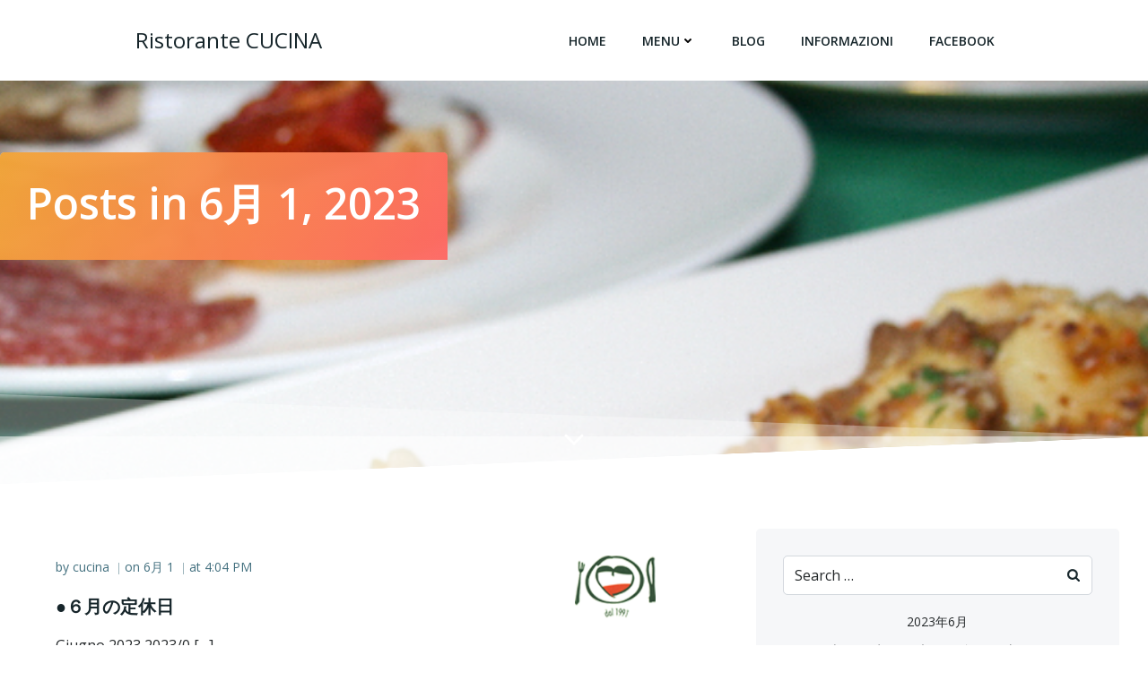

--- FILE ---
content_type: text/html; charset=UTF-8
request_url: https://cucina1991.com/?m=20230601
body_size: 22560
content:
<!DOCTYPE html>
<html lang="ja">
<head>
    <meta charset="UTF-8">
    <meta name="viewport" content="width=device-width, initial-scale=1">
    <link rel="profile" href="http://gmpg.org/xfn/11">
    <title>2023年6月1日 &#8211; Ristorante CUCINA</title>
<meta name='robots' content='max-image-preview:large' />
<link rel='dns-prefetch' href='//webfonts.xserver.jp' />
<link rel='dns-prefetch' href='//fonts.googleapis.com' />
<link rel="alternate" type="application/rss+xml" title="Ristorante CUCINA &raquo; フィード" href="https://cucina1991.com/?feed=rss2" />
<link rel="alternate" type="application/rss+xml" title="Ristorante CUCINA &raquo; コメントフィード" href="https://cucina1991.com/?feed=comments-rss2" />
<style id='wp-img-auto-sizes-contain-inline-css' type='text/css'>
img:is([sizes=auto i],[sizes^="auto," i]){contain-intrinsic-size:3000px 1500px}
/*# sourceURL=wp-img-auto-sizes-contain-inline-css */
</style>
<link rel='stylesheet' id='extend-builder-css-css' href='https://cucina1991.com/wp-content/plugins/colibri-page-builder/extend-builder/assets/static/css/theme.css?ver=1.0.360' type='text/css' media='all' />
<style id='extend-builder-css-inline-css' type='text/css'>
/* page css */
/* part css : theme-shapes */
.colibri-shape-circles {
background-image:url('https://cucina1991.com/wp-content/themes/colibri-wp/resources/images/header-shapes/circles.png')
}
.colibri-shape-10degree-stripes {
background-image:url('https://cucina1991.com/wp-content/themes/colibri-wp/resources/images/header-shapes/10degree-stripes.png')
}
.colibri-shape-rounded-squares-blue {
background-image:url('https://cucina1991.com/wp-content/themes/colibri-wp/resources/images/header-shapes/rounded-squares-blue.png')
}
.colibri-shape-many-rounded-squares-blue {
background-image:url('https://cucina1991.com/wp-content/themes/colibri-wp/resources/images/header-shapes/many-rounded-squares-blue.png')
}
.colibri-shape-two-circles {
background-image:url('https://cucina1991.com/wp-content/themes/colibri-wp/resources/images/header-shapes/two-circles.png')
}
.colibri-shape-circles-2 {
background-image:url('https://cucina1991.com/wp-content/themes/colibri-wp/resources/images/header-shapes/circles-2.png')
}
.colibri-shape-circles-3 {
background-image:url('https://cucina1991.com/wp-content/themes/colibri-wp/resources/images/header-shapes/circles-3.png')
}
.colibri-shape-circles-gradient {
background-image:url('https://cucina1991.com/wp-content/themes/colibri-wp/resources/images/header-shapes/circles-gradient.png')
}
.colibri-shape-circles-white-gradient {
background-image:url('https://cucina1991.com/wp-content/themes/colibri-wp/resources/images/header-shapes/circles-white-gradient.png')
}
.colibri-shape-waves {
background-image:url('https://cucina1991.com/wp-content/themes/colibri-wp/resources/images/header-shapes/waves.png')
}
.colibri-shape-waves-inverted {
background-image:url('https://cucina1991.com/wp-content/themes/colibri-wp/resources/images/header-shapes/waves-inverted.png')
}
.colibri-shape-dots {
background-image:url('https://cucina1991.com/wp-content/themes/colibri-wp/resources/images/header-shapes/dots.png')
}
.colibri-shape-left-tilted-lines {
background-image:url('https://cucina1991.com/wp-content/themes/colibri-wp/resources/images/header-shapes/left-tilted-lines.png')
}
.colibri-shape-right-tilted-lines {
background-image:url('https://cucina1991.com/wp-content/themes/colibri-wp/resources/images/header-shapes/right-tilted-lines.png')
}
.colibri-shape-right-tilted-strips {
background-image:url('https://cucina1991.com/wp-content/themes/colibri-wp/resources/images/header-shapes/right-tilted-strips.png')
}
/* part css : theme */

.h-y-container > *:not(:last-child), .h-x-container-inner > * {
  margin-bottom: 20px;
}
.h-x-container-inner, .h-column__content > .h-x-container > *:last-child {
  margin-bottom: -20px;
}
.h-x-container-inner > * {
  padding-left: 10px;
  padding-right: 10px;
}
.h-x-container-inner {
  margin-left: -10px;
  margin-right: -10px;
}
[class*=style-], [class*=local-style-], .h-global-transition, .h-global-transition-all, .h-global-transition-all * {
  transition-duration: 0.5s;
}
.wp-block-button .wp-block-button__link:not(.has-background),.wp-block-file .wp-block-file__button {
  background-color: rgb(255, 137, 0);
  background-image: none;
}
.wp-block-button .wp-block-button__link:not(.has-background):hover,.wp-block-button .wp-block-button__link:not(.has-background):focus,.wp-block-button .wp-block-button__link:not(.has-background):active,.wp-block-file .wp-block-file__button:hover,.wp-block-file .wp-block-file__button:focus,.wp-block-file .wp-block-file__button:active {
  background-color: rgb(170, 91, 0);
  background-image: none;
}
.wp-block-button.is-style-outline .wp-block-button__link:not(.has-background) {
  color: rgb(255, 137, 0);
  background-color: transparent;
  background-image: none;
  border-top-width: 2px;
  border-top-color: rgb(255, 137, 0);
  border-top-style: solid;
  border-right-width: 2px;
  border-right-color: rgb(255, 137, 0);
  border-right-style: solid;
  border-bottom-width: 2px;
  border-bottom-color: rgb(255, 137, 0);
  border-bottom-style: solid;
  border-left-width: 2px;
  border-left-color: rgb(255, 137, 0);
  border-left-style: solid;
}
.wp-block-button.is-style-outline .wp-block-button__link:not(.has-background):hover,.wp-block-button.is-style-outline .wp-block-button__link:not(.has-background):focus,.wp-block-button.is-style-outline .wp-block-button__link:not(.has-background):active {
  color: #fff;
  background-color: rgb(255, 137, 0);
  background-image: none;
}
.has-background-color,*[class^="wp-block-"].is-style-solid-color {
  background-color: rgb(255, 137, 0);
  background-image: none;
}
.has-colibri-color-1-background-color {
  background-color: rgb(255, 137, 0);
  background-image: none;
}
.wp-block-button .wp-block-button__link.has-colibri-color-1-background-color {
  background-color: rgb(255, 137, 0);
  background-image: none;
}
.wp-block-button .wp-block-button__link.has-colibri-color-1-background-color:hover,.wp-block-button .wp-block-button__link.has-colibri-color-1-background-color:focus,.wp-block-button .wp-block-button__link.has-colibri-color-1-background-color:active {
  background-color: rgb(170, 91, 0);
  background-image: none;
}
.wp-block-button.is-style-outline .wp-block-button__link.has-colibri-color-1-background-color {
  color: rgb(255, 137, 0);
  background-color: transparent;
  background-image: none;
  border-top-width: 2px;
  border-top-color: rgb(255, 137, 0);
  border-top-style: solid;
  border-right-width: 2px;
  border-right-color: rgb(255, 137, 0);
  border-right-style: solid;
  border-bottom-width: 2px;
  border-bottom-color: rgb(255, 137, 0);
  border-bottom-style: solid;
  border-left-width: 2px;
  border-left-color: rgb(255, 137, 0);
  border-left-style: solid;
}
.wp-block-button.is-style-outline .wp-block-button__link.has-colibri-color-1-background-color:hover,.wp-block-button.is-style-outline .wp-block-button__link.has-colibri-color-1-background-color:focus,.wp-block-button.is-style-outline .wp-block-button__link.has-colibri-color-1-background-color:active {
  color: #fff;
  background-color: rgb(255, 137, 0);
  background-image: none;
}
*[class^="wp-block-"].has-colibri-color-1-background-color,*[class^="wp-block-"] .has-colibri-color-1-background-color,*[class^="wp-block-"].is-style-solid-color.has-colibri-color-1-color,*[class^="wp-block-"].is-style-solid-color blockquote.has-colibri-color-1-color,*[class^="wp-block-"].is-style-solid-color blockquote.has-colibri-color-1-color p {
  background-color: rgb(255, 137, 0);
  background-image: none;
}
.has-colibri-color-1-color {
  color: rgb(255, 137, 0);
}
.has-colibri-color-2-background-color {
  background-color: rgb(0, 144, 183);
  background-image: none;
}
.wp-block-button .wp-block-button__link.has-colibri-color-2-background-color {
  background-color: rgb(0, 144, 183);
  background-image: none;
}
.wp-block-button .wp-block-button__link.has-colibri-color-2-background-color:hover,.wp-block-button .wp-block-button__link.has-colibri-color-2-background-color:focus,.wp-block-button .wp-block-button__link.has-colibri-color-2-background-color:active {
  background-color: rgb(0, 77, 98);
  background-image: none;
}
.wp-block-button.is-style-outline .wp-block-button__link.has-colibri-color-2-background-color {
  color: rgb(0, 144, 183);
  background-color: transparent;
  background-image: none;
  border-top-width: 2px;
  border-top-color: rgb(0, 144, 183);
  border-top-style: solid;
  border-right-width: 2px;
  border-right-color: rgb(0, 144, 183);
  border-right-style: solid;
  border-bottom-width: 2px;
  border-bottom-color: rgb(0, 144, 183);
  border-bottom-style: solid;
  border-left-width: 2px;
  border-left-color: rgb(0, 144, 183);
  border-left-style: solid;
}
.wp-block-button.is-style-outline .wp-block-button__link.has-colibri-color-2-background-color:hover,.wp-block-button.is-style-outline .wp-block-button__link.has-colibri-color-2-background-color:focus,.wp-block-button.is-style-outline .wp-block-button__link.has-colibri-color-2-background-color:active {
  color: #fff;
  background-color: rgb(0, 144, 183);
  background-image: none;
}
*[class^="wp-block-"].has-colibri-color-2-background-color,*[class^="wp-block-"] .has-colibri-color-2-background-color,*[class^="wp-block-"].is-style-solid-color.has-colibri-color-2-color,*[class^="wp-block-"].is-style-solid-color blockquote.has-colibri-color-2-color,*[class^="wp-block-"].is-style-solid-color blockquote.has-colibri-color-2-color p {
  background-color: rgb(0, 144, 183);
  background-image: none;
}
.has-colibri-color-2-color {
  color: rgb(0, 144, 183);
}
.has-colibri-color-3-background-color {
  background-color: rgb(246, 247, 249);
  background-image: none;
}
.wp-block-button .wp-block-button__link.has-colibri-color-3-background-color {
  background-color: rgb(246, 247, 249);
  background-image: none;
}
.wp-block-button .wp-block-button__link.has-colibri-color-3-background-color:hover,.wp-block-button .wp-block-button__link.has-colibri-color-3-background-color:focus,.wp-block-button .wp-block-button__link.has-colibri-color-3-background-color:active {
  background-color: rgb(162, 163, 164);
  background-image: none;
}
.wp-block-button.is-style-outline .wp-block-button__link.has-colibri-color-3-background-color {
  color: rgb(246, 247, 249);
  background-color: transparent;
  background-image: none;
  border-top-width: 2px;
  border-top-color: rgb(246, 247, 249);
  border-top-style: solid;
  border-right-width: 2px;
  border-right-color: rgb(246, 247, 249);
  border-right-style: solid;
  border-bottom-width: 2px;
  border-bottom-color: rgb(246, 247, 249);
  border-bottom-style: solid;
  border-left-width: 2px;
  border-left-color: rgb(246, 247, 249);
  border-left-style: solid;
}
.wp-block-button.is-style-outline .wp-block-button__link.has-colibri-color-3-background-color:hover,.wp-block-button.is-style-outline .wp-block-button__link.has-colibri-color-3-background-color:focus,.wp-block-button.is-style-outline .wp-block-button__link.has-colibri-color-3-background-color:active {
  color: #fff;
  background-color: rgb(246, 247, 249);
  background-image: none;
}
*[class^="wp-block-"].has-colibri-color-3-background-color,*[class^="wp-block-"] .has-colibri-color-3-background-color,*[class^="wp-block-"].is-style-solid-color.has-colibri-color-3-color,*[class^="wp-block-"].is-style-solid-color blockquote.has-colibri-color-3-color,*[class^="wp-block-"].is-style-solid-color blockquote.has-colibri-color-3-color p {
  background-color: rgb(246, 247, 249);
  background-image: none;
}
.has-colibri-color-3-color {
  color: rgb(246, 247, 249);
}
.has-colibri-color-4-background-color {
  background-color: #6632ff;
  background-image: none;
}
.wp-block-button .wp-block-button__link.has-colibri-color-4-background-color {
  background-color: #6632ff;
  background-image: none;
}
.wp-block-button .wp-block-button__link.has-colibri-color-4-background-color:hover,.wp-block-button .wp-block-button__link.has-colibri-color-4-background-color:focus,.wp-block-button .wp-block-button__link.has-colibri-color-4-background-color:active {
  background-color: rgb(68, 33, 170);
  background-image: none;
}
.wp-block-button.is-style-outline .wp-block-button__link.has-colibri-color-4-background-color {
  color: #6632ff;
  background-color: transparent;
  background-image: none;
  border-top-width: 2px;
  border-top-color: #6632ff;
  border-top-style: solid;
  border-right-width: 2px;
  border-right-color: #6632ff;
  border-right-style: solid;
  border-bottom-width: 2px;
  border-bottom-color: #6632ff;
  border-bottom-style: solid;
  border-left-width: 2px;
  border-left-color: #6632ff;
  border-left-style: solid;
}
.wp-block-button.is-style-outline .wp-block-button__link.has-colibri-color-4-background-color:hover,.wp-block-button.is-style-outline .wp-block-button__link.has-colibri-color-4-background-color:focus,.wp-block-button.is-style-outline .wp-block-button__link.has-colibri-color-4-background-color:active {
  color: #fff;
  background-color: #6632ff;
  background-image: none;
}
*[class^="wp-block-"].has-colibri-color-4-background-color,*[class^="wp-block-"] .has-colibri-color-4-background-color,*[class^="wp-block-"].is-style-solid-color.has-colibri-color-4-color,*[class^="wp-block-"].is-style-solid-color blockquote.has-colibri-color-4-color,*[class^="wp-block-"].is-style-solid-color blockquote.has-colibri-color-4-color p {
  background-color: #6632ff;
  background-image: none;
}
.has-colibri-color-4-color {
  color: #6632ff;
}
.has-colibri-color-5-background-color {
  background-color: #FFFFFF;
  background-image: none;
}
.wp-block-button .wp-block-button__link.has-colibri-color-5-background-color {
  background-color: #FFFFFF;
  background-image: none;
}
.wp-block-button .wp-block-button__link.has-colibri-color-5-background-color:hover,.wp-block-button .wp-block-button__link.has-colibri-color-5-background-color:focus,.wp-block-button .wp-block-button__link.has-colibri-color-5-background-color:active {
  background-color: rgb(102, 102, 102);
  background-image: none;
}
.wp-block-button.is-style-outline .wp-block-button__link.has-colibri-color-5-background-color {
  color: #FFFFFF;
  background-color: transparent;
  background-image: none;
  border-top-width: 2px;
  border-top-color: #FFFFFF;
  border-top-style: solid;
  border-right-width: 2px;
  border-right-color: #FFFFFF;
  border-right-style: solid;
  border-bottom-width: 2px;
  border-bottom-color: #FFFFFF;
  border-bottom-style: solid;
  border-left-width: 2px;
  border-left-color: #FFFFFF;
  border-left-style: solid;
}
.wp-block-button.is-style-outline .wp-block-button__link.has-colibri-color-5-background-color:hover,.wp-block-button.is-style-outline .wp-block-button__link.has-colibri-color-5-background-color:focus,.wp-block-button.is-style-outline .wp-block-button__link.has-colibri-color-5-background-color:active {
  color: #fff;
  background-color: #FFFFFF;
  background-image: none;
}
*[class^="wp-block-"].has-colibri-color-5-background-color,*[class^="wp-block-"] .has-colibri-color-5-background-color,*[class^="wp-block-"].is-style-solid-color.has-colibri-color-5-color,*[class^="wp-block-"].is-style-solid-color blockquote.has-colibri-color-5-color,*[class^="wp-block-"].is-style-solid-color blockquote.has-colibri-color-5-color p {
  background-color: #FFFFFF;
  background-image: none;
}
.has-colibri-color-5-color {
  color: #FFFFFF;
}
.has-colibri-color-6-background-color {
  background-color: rgb(22, 37, 42);
  background-image: none;
}
.wp-block-button .wp-block-button__link.has-colibri-color-6-background-color {
  background-color: rgb(22, 37, 42);
  background-image: none;
}
.wp-block-button .wp-block-button__link.has-colibri-color-6-background-color:hover,.wp-block-button .wp-block-button__link.has-colibri-color-6-background-color:focus,.wp-block-button .wp-block-button__link.has-colibri-color-6-background-color:active {
  background-color: rgb(22, 37, 42);
  background-image: none;
}
.wp-block-button.is-style-outline .wp-block-button__link.has-colibri-color-6-background-color {
  color: rgb(22, 37, 42);
  background-color: transparent;
  background-image: none;
  border-top-width: 2px;
  border-top-color: rgb(22, 37, 42);
  border-top-style: solid;
  border-right-width: 2px;
  border-right-color: rgb(22, 37, 42);
  border-right-style: solid;
  border-bottom-width: 2px;
  border-bottom-color: rgb(22, 37, 42);
  border-bottom-style: solid;
  border-left-width: 2px;
  border-left-color: rgb(22, 37, 42);
  border-left-style: solid;
}
.wp-block-button.is-style-outline .wp-block-button__link.has-colibri-color-6-background-color:hover,.wp-block-button.is-style-outline .wp-block-button__link.has-colibri-color-6-background-color:focus,.wp-block-button.is-style-outline .wp-block-button__link.has-colibri-color-6-background-color:active {
  color: #fff;
  background-color: rgb(22, 37, 42);
  background-image: none;
}
*[class^="wp-block-"].has-colibri-color-6-background-color,*[class^="wp-block-"] .has-colibri-color-6-background-color,*[class^="wp-block-"].is-style-solid-color.has-colibri-color-6-color,*[class^="wp-block-"].is-style-solid-color blockquote.has-colibri-color-6-color,*[class^="wp-block-"].is-style-solid-color blockquote.has-colibri-color-6-color p {
  background-color: rgb(22, 37, 42);
  background-image: none;
}
.has-colibri-color-6-color {
  color: rgb(22, 37, 42);
}
#colibri .woocommerce-store-notice,#colibri.woocommerce .content .h-section input[type=submit],#colibri.woocommerce-page  .content .h-section  input[type=button],#colibri.woocommerce .content .h-section  input[type=button],#colibri.woocommerce-page  .content .h-section .button,#colibri.woocommerce .content .h-section .button,#colibri.woocommerce-page  .content .h-section  a.button,#colibri.woocommerce .content .h-section  a.button,#colibri.woocommerce-page  .content .h-section button.button,#colibri.woocommerce .content .h-section button.button,#colibri.woocommerce-page  .content .h-section input.button,#colibri.woocommerce .content .h-section input.button,#colibri.woocommerce-page  .content .h-section input#submit,#colibri.woocommerce .content .h-section input#submit,#colibri.woocommerce-page  .content .h-section a.added_to_cart,#colibri.woocommerce .content .h-section a.added_to_cart,#colibri.woocommerce-page  .content .h-section .ui-slider-range,#colibri.woocommerce .content .h-section .ui-slider-range,#colibri.woocommerce-page  .content .h-section .ui-slider-handle,#colibri.woocommerce .content .h-section .ui-slider-handle,#colibri.woocommerce-page  .content .h-section .wc-block-cart__submit-button,#colibri.woocommerce .content .h-section .wc-block-cart__submit-button,#colibri.woocommerce-page  .content .h-section .wc-block-components-checkout-place-order-button,#colibri.woocommerce .content .h-section .wc-block-components-checkout-place-order-button {
  background-color: rgb(255, 137, 0);
  background-image: none;
  border-top-width: 0px;
  border-top-color: rgb(255, 137, 0);
  border-top-style: solid;
  border-right-width: 0px;
  border-right-color: rgb(255, 137, 0);
  border-right-style: solid;
  border-bottom-width: 0px;
  border-bottom-color: rgb(255, 137, 0);
  border-bottom-style: solid;
  border-left-width: 0px;
  border-left-color: rgb(255, 137, 0);
  border-left-style: solid;
}
#colibri .woocommerce-store-notice:hover,#colibri .woocommerce-store-notice:focus,#colibri .woocommerce-store-notice:active,#colibri.woocommerce .content .h-section input[type=submit]:hover,#colibri.woocommerce .content .h-section input[type=submit]:focus,#colibri.woocommerce .content .h-section input[type=submit]:active,#colibri.woocommerce-page  .content .h-section  input[type=button]:hover,#colibri.woocommerce-page  .content .h-section  input[type=button]:focus,#colibri.woocommerce-page  .content .h-section  input[type=button]:active,#colibri.woocommerce .content .h-section  input[type=button]:hover,#colibri.woocommerce .content .h-section  input[type=button]:focus,#colibri.woocommerce .content .h-section  input[type=button]:active,#colibri.woocommerce-page  .content .h-section .button:hover,#colibri.woocommerce-page  .content .h-section .button:focus,#colibri.woocommerce-page  .content .h-section .button:active,#colibri.woocommerce .content .h-section .button:hover,#colibri.woocommerce .content .h-section .button:focus,#colibri.woocommerce .content .h-section .button:active,#colibri.woocommerce-page  .content .h-section  a.button:hover,#colibri.woocommerce-page  .content .h-section  a.button:focus,#colibri.woocommerce-page  .content .h-section  a.button:active,#colibri.woocommerce .content .h-section  a.button:hover,#colibri.woocommerce .content .h-section  a.button:focus,#colibri.woocommerce .content .h-section  a.button:active,#colibri.woocommerce-page  .content .h-section button.button:hover,#colibri.woocommerce-page  .content .h-section button.button:focus,#colibri.woocommerce-page  .content .h-section button.button:active,#colibri.woocommerce .content .h-section button.button:hover,#colibri.woocommerce .content .h-section button.button:focus,#colibri.woocommerce .content .h-section button.button:active,#colibri.woocommerce-page  .content .h-section input.button:hover,#colibri.woocommerce-page  .content .h-section input.button:focus,#colibri.woocommerce-page  .content .h-section input.button:active,#colibri.woocommerce .content .h-section input.button:hover,#colibri.woocommerce .content .h-section input.button:focus,#colibri.woocommerce .content .h-section input.button:active,#colibri.woocommerce-page  .content .h-section input#submit:hover,#colibri.woocommerce-page  .content .h-section input#submit:focus,#colibri.woocommerce-page  .content .h-section input#submit:active,#colibri.woocommerce .content .h-section input#submit:hover,#colibri.woocommerce .content .h-section input#submit:focus,#colibri.woocommerce .content .h-section input#submit:active,#colibri.woocommerce-page  .content .h-section a.added_to_cart:hover,#colibri.woocommerce-page  .content .h-section a.added_to_cart:focus,#colibri.woocommerce-page  .content .h-section a.added_to_cart:active,#colibri.woocommerce .content .h-section a.added_to_cart:hover,#colibri.woocommerce .content .h-section a.added_to_cart:focus,#colibri.woocommerce .content .h-section a.added_to_cart:active,#colibri.woocommerce-page  .content .h-section .ui-slider-range:hover,#colibri.woocommerce-page  .content .h-section .ui-slider-range:focus,#colibri.woocommerce-page  .content .h-section .ui-slider-range:active,#colibri.woocommerce .content .h-section .ui-slider-range:hover,#colibri.woocommerce .content .h-section .ui-slider-range:focus,#colibri.woocommerce .content .h-section .ui-slider-range:active,#colibri.woocommerce-page  .content .h-section .ui-slider-handle:hover,#colibri.woocommerce-page  .content .h-section .ui-slider-handle:focus,#colibri.woocommerce-page  .content .h-section .ui-slider-handle:active,#colibri.woocommerce .content .h-section .ui-slider-handle:hover,#colibri.woocommerce .content .h-section .ui-slider-handle:focus,#colibri.woocommerce .content .h-section .ui-slider-handle:active,#colibri.woocommerce-page  .content .h-section .wc-block-cart__submit-button:hover,#colibri.woocommerce-page  .content .h-section .wc-block-cart__submit-button:focus,#colibri.woocommerce-page  .content .h-section .wc-block-cart__submit-button:active,#colibri.woocommerce .content .h-section .wc-block-cart__submit-button:hover,#colibri.woocommerce .content .h-section .wc-block-cart__submit-button:focus,#colibri.woocommerce .content .h-section .wc-block-cart__submit-button:active,#colibri.woocommerce-page  .content .h-section .wc-block-components-checkout-place-order-button:hover,#colibri.woocommerce-page  .content .h-section .wc-block-components-checkout-place-order-button:focus,#colibri.woocommerce-page  .content .h-section .wc-block-components-checkout-place-order-button:active,#colibri.woocommerce .content .h-section .wc-block-components-checkout-place-order-button:hover,#colibri.woocommerce .content .h-section .wc-block-components-checkout-place-order-button:focus,#colibri.woocommerce .content .h-section .wc-block-components-checkout-place-order-button:active {
  background-color: rgb(170, 91, 0);
  background-image: none;
  border-top-width: 0px;
  border-top-color: rgb(170, 91, 0);
  border-top-style: solid;
  border-right-width: 0px;
  border-right-color: rgb(170, 91, 0);
  border-right-style: solid;
  border-bottom-width: 0px;
  border-bottom-color: rgb(170, 91, 0);
  border-bottom-style: solid;
  border-left-width: 0px;
  border-left-color: rgb(170, 91, 0);
  border-left-style: solid;
}
#colibri.woocommerce-page  .content .h-section .star-rating::before,#colibri.woocommerce .content .h-section .star-rating::before,#colibri.woocommerce-page  .content .h-section .star-rating span::before,#colibri.woocommerce .content .h-section .star-rating span::before {
  color: rgb(255, 137, 0);
}
#colibri.woocommerce-page  .content .h-section .price,#colibri.woocommerce .content .h-section .price {
  color: rgb(255, 137, 0);
}
#colibri.woocommerce-page  .content .h-section .price del,#colibri.woocommerce .content .h-section .price del {
  color: rgb(255, 176, 85);
}
#colibri.woocommerce-page  .content .h-section .onsale,#colibri.woocommerce .content .h-section .onsale {
  background-color: rgb(255, 137, 0);
  background-image: none;
}
#colibri.woocommerce-page  .content .h-section .onsale:hover,#colibri.woocommerce-page  .content .h-section .onsale:focus,#colibri.woocommerce-page  .content .h-section .onsale:active,#colibri.woocommerce .content .h-section .onsale:hover,#colibri.woocommerce .content .h-section .onsale:focus,#colibri.woocommerce .content .h-section .onsale:active {
  background-color: rgb(170, 91, 0);
  background-image: none;
}
#colibri.woocommerce ul.products li.product h2:hover {
  color: rgb(255, 137, 0);
}
#colibri.woocommerce-page  .content .h-section .woocommerce-pagination .page-numbers.current,#colibri.woocommerce .content .h-section .woocommerce-pagination .page-numbers.current,#colibri.woocommerce-page  .content .h-section .woocommerce-pagination a.page-numbers:hover,#colibri.woocommerce .content .h-section .woocommerce-pagination a.page-numbers:hover {
  background-color: rgb(255, 137, 0);
  background-image: none;
}
#colibri.woocommerce-page  .content .h-section .comment-form-rating .stars a,#colibri.woocommerce .content .h-section .comment-form-rating .stars a {
  color: rgb(255, 137, 0);
}
.h-section-global-spacing {
  padding-top: 90px;
  padding-bottom: 90px;
}
#colibri .colibri-language-switcher {
  background-color: white;
  background-image: none;
  top: 80px;
  border-top-width: 0px;
  border-top-style: none;
  border-top-left-radius: 4px;
  border-top-right-radius: 0px;
  border-right-width: 0px;
  border-right-style: none;
  border-bottom-width: 0px;
  border-bottom-style: none;
  border-bottom-left-radius: 4px;
  border-bottom-right-radius: 0px;
  border-left-width: 0px;
  border-left-style: none;
}
#colibri .colibri-language-switcher .lang-item {
  padding-top: 14px;
  padding-right: 18px;
  padding-bottom: 14px;
  padding-left: 18px;
}
body {
  font-family: Open Sans;
  font-weight: 400;
  font-size: 16px;
  line-height: 1.6;
  color: rgb(36, 40, 42);
}
body a {
  font-family: Open Sans;
  font-weight: 400;
  text-decoration: none;
  font-size: 1em;
  line-height: 1.5;
  color: rgb(255, 137, 0);
}
body p {
  margin-bottom: 16px;
  font-family: Open Sans;
  font-weight: 400;
  font-size: 16px;
  line-height: 1.6;
  color: rgb(36, 40, 42);
}
body .h-lead p {
  margin-bottom: 16px;
  font-family: Open Sans;
  font-weight: 300;
  font-size: 1.25em;
  line-height: 1.5;
  color: rgb(36, 40, 42);
}
body blockquote p {
  margin-bottom: 16px;
  font-family: Open Sans;
  font-weight: 300;
  font-size: 16px;
  line-height: 1.6;
  color: rgb(36, 40, 42);
  padding-left: 15px;
  border-top-width: 0px;
  border-top-color: rgba(133, 146, 159, 0.3);
  border-top-style: solid;
  border-right-width: 0px;
  border-right-color: rgba(133, 146, 159, 0.3);
  border-right-style: solid;
  border-bottom-width: 0px;
  border-bottom-color: rgba(133, 146, 159, 0.3);
  border-bottom-style: solid;
  border-left-width: 1px;
  border-left-color: rgba(133, 146, 159, 0.3);
  border-left-style: solid;
  font-style: italic;
}
body h1 {
  margin-bottom: 16px;
  font-family: Open Sans;
  font-weight: 700;
  font-size: 3em;
  line-height: 1.26;
  color: rgb(22, 37, 42);
  text-transform: capitalize;
}
body h2 {
  margin-bottom: 16px;
  font-family: Open Sans;
  font-weight: 600;
  font-size: 2.625em;
  line-height: 1.143;
  color: rgb(22, 37, 42);
}
body h3 {
  margin-bottom: 16px;
  font-family: Open Sans;
  font-weight: 600;
  font-size: 2.25em;
  line-height: 1.25;
  color: rgb(22, 37, 42);
}
body h4 {
  margin-bottom: 16px;
  font-family: Open Sans;
  font-weight: 600;
  font-size: 1.25em;
  line-height: 1.6;
  color: rgb(22, 37, 42);
}
body h5 {
  margin-bottom: 16px;
  font-family: Open Sans;
  font-weight: 600;
  font-size: 1.125em;
  line-height: 1.55;
  color: rgb(22, 37, 42);
}
body h6 {
  margin-bottom: 16px;
  font-family: Open Sans;
  font-weight: 600;
  font-size: 0.90000000000000002220446049250313080847263336181640625em;
  line-height: 1.6;
  color: rgb(22, 37, 42);
  text-transform: uppercase;
  letter-spacing: 1px;
}
 .content.colibri-main-content-single .main-section,.content.colibri-main-content-archive .main-section {
  padding-top: 50px;
  padding-bottom: 50px;
}
 .content.colibri-main-content-single .main-section .main-row,.content.colibri-main-content-archive .main-section .main-row {
  background-color: #FFFFFF;
  background-image: none;
}
 .content.colibri-main-content-single .main-section .colibri-sidebar.blog-sidebar-right,.content.colibri-main-content-archive .main-section .colibri-sidebar.blog-sidebar-right {
  width: 35% ;
  flex: 0 0 auto;
  -ms-flex: 0 0 auto;
  max-width: 35%;
}


@media (min-width: 768px) and (max-width: 1023px){
.h-section-global-spacing {
  padding-top: 60px;
  padding-bottom: 60px;
}
 .content.colibri-main-content-single .main-section .colibri-sidebar.blog-sidebar-right,.content.colibri-main-content-archive .main-section .colibri-sidebar.blog-sidebar-right {
  width: 33.3299999999999982946974341757595539093017578125% ;
  flex: 0 0 auto;
  -ms-flex: 0 0 auto;
  max-width: 33.3299999999999982946974341757595539093017578125%;
}
body h1 {
  font-size: 3em;
}
body h2 {
  font-size: 2.29999999999999982236431605997495353221893310546875em;
}
body h3 {
  font-size: 2.100000000000000088817841970012523233890533447265625em;
}

}

@media (max-width: 767px){
.h-section-global-spacing {
  padding-top: 30px;
  padding-bottom: 30px;
}
 .content.colibri-main-content-single .main-section .colibri-sidebar.blog-sidebar-right,.content.colibri-main-content-archive .main-section .colibri-sidebar.blog-sidebar-right {
  width: 100% ;
  flex: 0 0 auto;
  -ms-flex: 0 0 auto;
  max-width: 100%;
}
body h1 {
  font-size: 2.79999999999999982236431605997495353221893310546875em;
}
body h2 {
  font-size: 2.29999999999999982236431605997495353221893310546875em;
}
body h3 {
  font-size: 2.100000000000000088817841970012523233890533447265625em;
}

}
/* part css : page */
#colibri .style-2 {
  animation-duration: 0.5s;
  padding-top: 20px;
  padding-right: 15px;
  padding-bottom: 20px;
  padding-left: 15px;
  background-color: #ffffff;
  background-image: none;
}
#colibri .h-navigation_sticky .style-2,#colibri .h-navigation_sticky.style-2 {
  background-color: #ffffff;
  background-image: none;
  padding-top: 10px;
  padding-bottom: 10px;
  box-shadow: 0px 1px 2px 0px rgba(0, 0, 0, 0.2) ;
}
#colibri .style-4 {
  text-align: center;
  height: auto;
  min-height: unset;
}
#colibri .style-5-image {
  max-height: 70px;
}
#colibri .style-5 a,#colibri .style-5  .logo-text {
  color: #ffffff;
  font-weight: 400;
  text-decoration: none;
  font-size: 24px;
}
#colibri .style-5 .logo-text {
  color: rgb(22, 37, 42);
}
#colibri .h-navigation_sticky .style-5-image,#colibri .h-navigation_sticky.style-5-image {
  max-height: 70px;
}
#colibri .h-navigation_sticky .style-5 a,#colibri .h-navigation_sticky .style-5  .logo-text,#colibri .h-navigation_sticky.style-5 a,#colibri .h-navigation_sticky.style-5  .logo-text {
  color: #000000;
  text-decoration: none;
}
#colibri .style-6 {
  text-align: center;
  height: auto;
  min-height: unset;
}
#colibri .style-7 {
  height: 50px;
}
#colibri .style-8 {
  text-align: center;
  height: auto;
  min-height: unset;
}
#colibri .style-9 >  div > .colibri-menu-container > ul.colibri-menu {
  justify-content: flex-end;
}
#colibri .style-9 >  div > .colibri-menu-container > ul.colibri-menu > li {
  margin-top: 0px;
  margin-right: 20px;
  margin-bottom: 0px;
  margin-left: 20px;
  padding-top: 10px;
  padding-right: 0px;
  padding-bottom: 10px;
  padding-left: 0px;
}
#colibri .style-9 >  div > .colibri-menu-container > ul.colibri-menu > li.current_page_item,#colibri .style-9  >  div > .colibri-menu-container > ul.colibri-menu > li.current_page_item:hover {
  margin-top: 0px;
  margin-right: 20px;
  margin-bottom: 0px;
  margin-left: 20px;
  padding-top: 10px;
  padding-right: 0px;
  padding-bottom: 10px;
  padding-left: 0px;
}
#colibri .style-9 >  div > .colibri-menu-container > ul.colibri-menu > li > a {
  font-family: Open Sans;
  font-weight: 600;
  text-transform: uppercase;
  font-size: 14px;
  line-height: 1.5em;
  letter-spacing: 0px;
  color: rgb(22, 37, 42);
}
#colibri .style-9  >  div > .colibri-menu-container > ul.colibri-menu > li.hover  > a {
  color: rgb(255, 137, 0);
}
#colibri .style-9  >  div > .colibri-menu-container > ul.colibri-menu > li:hover > a,#colibri .style-9  >  div > .colibri-menu-container > ul.colibri-menu > li.hover  > a {
  color: rgb(255, 137, 0);
}
#colibri .style-9  >  div > .colibri-menu-container > ul.colibri-menu > li.current_page_item > a,#colibri .style-9  >  div > .colibri-menu-container > ul.colibri-menu > li.current_page_item > a:hover {
  font-family: Open Sans;
  font-weight: 600;
  text-transform: uppercase;
  font-size: 14px;
  line-height: 1.5em;
  letter-spacing: 0px;
  color: rgb(255, 137, 0);
}
#colibri .style-9 >  div > .colibri-menu-container > ul.colibri-menu li > ul {
  background-color: #ffffff;
  background-image: none;
  margin-right: 5px;
  margin-left: 5px;
  box-shadow: 0px 0px 5px 2px rgba(0, 0, 0, 0.04) ;
}
#colibri .style-9 >  div > .colibri-menu-container > ul.colibri-menu li > ul  li {
  padding-top: 10px;
  padding-right: 20px;
  padding-bottom: 10px;
  padding-left: 20px;
  border-top-width: 0px;
  border-top-style: none;
  border-right-width: 0px;
  border-right-style: none;
  border-bottom-width: 1px;
  border-bottom-color: rgba(128,128,128,.2);
  border-bottom-style: solid;
  border-left-width: 0px;
  border-left-style: none;
  background-color: rgb(255, 255, 255);
  background-image: none;
}
#colibri .style-9  >  div > .colibri-menu-container > ul.colibri-menu li > ul > li.hover {
  background-color: rgb(255, 137, 0);
}
#colibri .style-9  >  div > .colibri-menu-container > ul.colibri-menu li > ul > li:hover,#colibri .style-9  >  div > .colibri-menu-container > ul.colibri-menu li > ul > li.hover {
  background-color: rgb(255, 137, 0);
}
#colibri .style-9 >  div > .colibri-menu-container > ul.colibri-menu li > ul li.current_page_item,#colibri .style-9  >  div > .colibri-menu-container > ul.colibri-menu li > ul > li.current_page_item:hover {
  padding-top: 10px;
  padding-right: 20px;
  padding-bottom: 10px;
  padding-left: 20px;
  border-top-width: 0px;
  border-top-style: none;
  border-right-width: 0px;
  border-right-style: none;
  border-bottom-width: 1px;
  border-bottom-color: rgba(128,128,128,.2);
  border-bottom-style: solid;
  border-left-width: 0px;
  border-left-style: none;
  background-color: rgb(255, 137, 0);
  background-image: none;
}
#colibri .style-9 >  div > .colibri-menu-container > ul.colibri-menu li > ul > li > a {
  font-size: 14px;
  color: rgb(36, 40, 42);
}
#colibri .style-9  >  div > .colibri-menu-container > ul.colibri-menu li > ul > li.hover  > a {
  color: rgb(255, 255, 255);
}
#colibri .style-9  >  div > .colibri-menu-container > ul.colibri-menu li > ul > li:hover > a,#colibri .style-9  >  div > .colibri-menu-container > ul.colibri-menu li > ul > li.hover  > a {
  color: rgb(255, 255, 255);
}
#colibri .style-9 >  div > .colibri-menu-container > ul.colibri-menu li > ul > li.current_page_item > a,#colibri .style-9  >  div > .colibri-menu-container > ul.colibri-menu li > ul > li.current_page_item > a:hover {
  font-size: 14px;
  color: rgb(255, 255, 255);
}
#colibri .style-9 >  div > .colibri-menu-container > ul.colibri-menu.bordered-active-item > li::after,#colibri .style-9 
      ul.colibri-menu.bordered-active-item > li::before {
  background-color: rgb(255, 137, 0);
  background-image: none;
  height: 3px;
}
#colibri .style-9 >  div > .colibri-menu-container > ul.colibri-menu.solid-active-item > li::after,#colibri .style-9 
      ul.colibri-menu.solid-active-item > li::before {
  background-color: white;
  background-image: none;
  border-top-width: 0px;
  border-top-style: none;
  border-top-left-radius: 0%;
  border-top-right-radius: 0%;
  border-right-width: 0px;
  border-right-style: none;
  border-bottom-width: 0px;
  border-bottom-style: none;
  border-bottom-left-radius: 0%;
  border-bottom-right-radius: 0%;
  border-left-width: 0px;
  border-left-style: none;
}
#colibri .style-9 >  div > .colibri-menu-container > ul.colibri-menu > li > ul {
  margin-top: 0px;
}
#colibri .style-9 >  div > .colibri-menu-container > ul.colibri-menu > li > ul::before {
  height: 0px;
  width: 100% ;
}
#colibri .style-9 >  div > .colibri-menu-container > ul.colibri-menu  li > a > svg,#colibri .style-9 >  div > .colibri-menu-container > ul.colibri-menu  li > a >  .arrow-wrapper {
  padding-right: 5px;
  padding-left: 5px;
  color: black;
}
#colibri .style-9 >  div > .colibri-menu-container > ul.colibri-menu > li.hover  > a > svg,#colibri .style-9 >  div > .colibri-menu-container > ul.colibri-menu > li.hover  > a > .arrow-wrapper {
  color: rgb(255, 137, 0);
}
#colibri .style-9 >  div > .colibri-menu-container > ul.colibri-menu > li:hover  > a > svg,#colibri .style-9 >  div > .colibri-menu-container > ul.colibri-menu > li.hover  > a > svg,#colibri .style-9 >  div > .colibri-menu-container > ul.colibri-menu > li:hover  > a > .arrow-wrapper,#colibri .style-9 >  div > .colibri-menu-container > ul.colibri-menu > li.hover  > a > .arrow-wrapper {
  color: rgb(255, 137, 0);
}
#colibri .style-9 >  div > .colibri-menu-container > ul.colibri-menu li.current_page_item > a > svg,#colibri .style-9 >  div > .colibri-menu-container > ul.colibri-menu > li.current_page_item:hover > a > svg,#colibri .style-9 >  div > .colibri-menu-container > ul.colibri-menu li.current_page_item > a > .arrow-wrapper,#colibri .style-9 >  div > .colibri-menu-container > ul.colibri-menu > li.current_page_item:hover > a > .arrow-wrapper {
  padding-right: 5px;
  padding-left: 5px;
  color: black;
}
#colibri .style-9 >  div > .colibri-menu-container > ul.colibri-menu li > ul  li > a > svg,#colibri .style-9 >  div > .colibri-menu-container > ul.colibri-menu li > ul  li > a >  .arrow-wrapper {
  color: rgb(22, 37, 42);
}
#colibri .style-9 >  div > .colibri-menu-container > ul.colibri-menu li > ul > li.hover  > a > svg,#colibri .style-9 >  div > .colibri-menu-container > ul.colibri-menu li > ul > li.hover  > a > .arrow-wrapper {
  color: #FFFFFF;
}
#colibri .style-9 >  div > .colibri-menu-container > ul.colibri-menu li > ul > li:hover  > a > svg,#colibri .style-9 >  div > .colibri-menu-container > ul.colibri-menu li > ul > li.hover  > a > svg,#colibri .style-9 >  div > .colibri-menu-container > ul.colibri-menu li > ul > li:hover  > a > .arrow-wrapper,#colibri .style-9 >  div > .colibri-menu-container > ul.colibri-menu li > ul > li.hover  > a > .arrow-wrapper {
  color: #FFFFFF;
}
#colibri .style-9 >  div > .colibri-menu-container > ul.colibri-menu li > ul li.current_page_item > a > svg,#colibri .style-9 >  div > .colibri-menu-container > ul.colibri-menu li > ul > li.current_page_item:hover > a > svg,#colibri .style-9 >  div > .colibri-menu-container > ul.colibri-menu li > ul li.current_page_item > a > .arrow-wrapper,#colibri .style-9 >  div > .colibri-menu-container > ul.colibri-menu li > ul > li.current_page_item:hover > a > .arrow-wrapper {
  color: #FFFFFF;
}
#colibri .h-navigation_sticky .style-9 >  div > .colibri-menu-container > ul.colibri-menu > li > a,#colibri .h-navigation_sticky.style-9 >  div > .colibri-menu-container > ul.colibri-menu > li > a {
  color: rgb(22, 37, 42);
}
#colibri .h-navigation_sticky .style-9  >  div > .colibri-menu-container > ul.colibri-menu > li.hover  > a,#colibri .h-navigation_sticky.style-9  >  div > .colibri-menu-container > ul.colibri-menu > li.hover  > a {
  color: rgb(255, 137, 0);
}
#colibri .h-navigation_sticky .style-9  >  div > .colibri-menu-container > ul.colibri-menu > li:hover > a,#colibri .h-navigation_sticky .style-9  >  div > .colibri-menu-container > ul.colibri-menu > li.hover  > a,#colibri .h-navigation_sticky.style-9  >  div > .colibri-menu-container > ul.colibri-menu > li:hover > a,#colibri .h-navigation_sticky.style-9  >  div > .colibri-menu-container > ul.colibri-menu > li.hover  > a {
  color: rgb(255, 137, 0);
}
#colibri .h-navigation_sticky .style-9  >  div > .colibri-menu-container > ul.colibri-menu > li.current_page_item > a,#colibri .h-navigation_sticky .style-9  >  div > .colibri-menu-container > ul.colibri-menu > li.current_page_item > a:hover,#colibri .h-navigation_sticky.style-9  >  div > .colibri-menu-container > ul.colibri-menu > li.current_page_item > a,#colibri .h-navigation_sticky.style-9  >  div > .colibri-menu-container > ul.colibri-menu > li.current_page_item > a:hover {
  color: rgb(255, 137, 0);
}
#colibri .h-navigation_sticky .style-9 >  div > .colibri-menu-container > ul.colibri-menu.bordered-active-item > li::after,#colibri .h-navigation_sticky .style-9 
      ul.colibri-menu.bordered-active-item > li::before,#colibri .h-navigation_sticky.style-9 >  div > .colibri-menu-container > ul.colibri-menu.bordered-active-item > li::after,#colibri .h-navigation_sticky.style-9 
      ul.colibri-menu.bordered-active-item > li::before {
  background-color: rgb(255, 137, 0);
  background-image: none;
}
#colibri .style-10-offscreen {
  background-color: rgb(22, 37, 42);
  background-image: none;
  width: 300px !important;
}
#colibri .style-10-offscreenOverlay {
  background-color: rgba(0,0,0,0.5);
  background-image: none;
}
#colibri .style-10  .h-hamburger-icon {
  background-color: rgba(0, 0, 0, 0.1);
  background-image: none;
  border-top-width: 0px;
  border-top-color: black;
  border-top-style: solid;
  border-top-left-radius: 100%;
  border-top-right-radius: 100%;
  border-right-width: 0px;
  border-right-color: black;
  border-right-style: solid;
  border-bottom-width: 0px;
  border-bottom-color: black;
  border-bottom-style: solid;
  border-bottom-left-radius: 100%;
  border-bottom-right-radius: 100%;
  border-left-width: 0px;
  border-left-color: black;
  border-left-style: solid;
  fill: white;
  padding-top: 5px;
  padding-right: 5px;
  padding-bottom: 5px;
  padding-left: 5px;
  width: 24px;
  height: 24px;
}
#colibri .style-13 {
  text-align: center;
  height: auto;
  min-height: unset;
}
#colibri .style-14-image {
  max-height: 70px;
}
#colibri .style-14 a,#colibri .style-14  .logo-text {
  color: #ffffff;
  font-family: Open Sans;
  font-weight: 400;
  text-decoration: none;
  font-size: 20px;
}
#colibri .h-navigation_sticky .style-14-image,#colibri .h-navigation_sticky.style-14-image {
  max-height: 70px;
}
#colibri .h-navigation_sticky .style-14 a,#colibri .h-navigation_sticky .style-14  .logo-text,#colibri .h-navigation_sticky.style-14 a,#colibri .h-navigation_sticky.style-14  .logo-text {
  color: #000000;
  text-decoration: none;
}
#colibri .style-16 {
  text-align: center;
  height: auto;
  min-height: unset;
}
#colibri .style-17 >  div > .colibri-menu-container > ul.colibri-menu > li > a {
  padding-top: 12px;
  padding-bottom: 12px;
  padding-left: 40px;
  border-top-width: 0px;
  border-top-color: #808080;
  border-top-style: solid;
  border-right-width: 0px;
  border-right-color: #808080;
  border-right-style: solid;
  border-bottom-width: 1px;
  border-bottom-color: rgba(255, 255, 255, 0.2);
  border-bottom-style: solid;
  border-left-width: 0px;
  border-left-color: #808080;
  border-left-style: solid;
  font-weight: 600;
  text-transform: uppercase;
  font-size: 12px;
  letter-spacing: 0px;
  color: white;
}
#colibri .style-17  >  div > .colibri-menu-container > ul.colibri-menu > li.hover  > a {
  background-color: rgb(0, 144, 183);
  background-image: none;
}
#colibri .style-17  >  div > .colibri-menu-container > ul.colibri-menu > li:hover > a,#colibri .style-17  >  div > .colibri-menu-container > ul.colibri-menu > li.hover  > a {
  background-color: rgb(0, 144, 183);
  background-image: none;
}
#colibri .style-17  >  div > .colibri-menu-container > ul.colibri-menu > li.current_page_item > a,#colibri .style-17  >  div > .colibri-menu-container > ul.colibri-menu > li.current_page_item > a:hover {
  padding-top: 12px;
  padding-bottom: 12px;
  padding-left: 40px;
  border-top-width: 0px;
  border-top-color: #808080;
  border-top-style: solid;
  border-right-width: 0px;
  border-right-color: #808080;
  border-right-style: solid;
  border-bottom-width: 1px;
  border-bottom-color: rgba(255, 255, 255, 0.2);
  border-bottom-style: solid;
  border-left-width: 0px;
  border-left-color: #808080;
  border-left-style: solid;
  background-color: rgb(0, 144, 183);
  background-image: none;
  font-weight: 600;
  text-transform: uppercase;
  font-size: 12px;
  letter-spacing: 0px;
  color: white;
}
#colibri .style-17 >  div > .colibri-menu-container > ul.colibri-menu li > ul {
  background-color: rgba(0,0,0,0);
  background-image: none;
}
#colibri .style-17 >  div > .colibri-menu-container > ul.colibri-menu li > ul > li > a {
  padding-top: 12px;
  padding-bottom: 12px;
  padding-left: 40px;
  border-top-width: 0px;
  border-top-color: #808080;
  border-top-style: solid;
  border-right-width: 0px;
  border-right-color: #808080;
  border-right-style: solid;
  border-bottom-width: 1px;
  border-bottom-color: rgba(255, 255, 255, 0.2);
  border-bottom-style: solid;
  border-left-width: 0px;
  border-left-color: #808080;
  border-left-style: solid;
  background-color: rgba(0,0,0,0);
  background-image: none;
  font-size: 14px;
  color: white;
}
#colibri .style-17  >  div > .colibri-menu-container > ul.colibri-menu li > ul > li.hover  > a {
  background-color: rgba(133, 146, 159, 0.8);
}
#colibri .style-17  >  div > .colibri-menu-container > ul.colibri-menu li > ul > li:hover > a,#colibri .style-17  >  div > .colibri-menu-container > ul.colibri-menu li > ul > li.hover  > a {
  background-color: rgba(133, 146, 159, 0.8);
}
#colibri .style-17 >  div > .colibri-menu-container > ul.colibri-menu li > ul > li.current_page_item > a,#colibri .style-17  >  div > .colibri-menu-container > ul.colibri-menu li > ul > li.current_page_item > a:hover {
  padding-top: 12px;
  padding-bottom: 12px;
  padding-left: 40px;
  border-top-width: 0px;
  border-top-color: #808080;
  border-top-style: solid;
  border-right-width: 0px;
  border-right-color: #808080;
  border-right-style: solid;
  border-bottom-width: 1px;
  border-bottom-color: rgba(255, 255, 255, 0.2);
  border-bottom-style: solid;
  border-left-width: 0px;
  border-left-color: #808080;
  border-left-style: solid;
  background-color: rgba(133, 146, 159, 0.8);
  background-image: none;
  font-size: 14px;
  color: white;
}
#colibri .style-17 >  div > .colibri-menu-container > ul.colibri-menu  li > a > svg,#colibri .style-17 >  div > .colibri-menu-container > ul.colibri-menu  li > a >  .arrow-wrapper {
  padding-right: 20px;
  padding-left: 20px;
  color: #FFFFFF;
}
#colibri .style-17 >  div > .colibri-menu-container > ul.colibri-menu li.current_page_item > a > svg,#colibri .style-17 >  div > .colibri-menu-container > ul.colibri-menu > li.current_page_item:hover > a > svg,#colibri .style-17 >  div > .colibri-menu-container > ul.colibri-menu li.current_page_item > a > .arrow-wrapper,#colibri .style-17 >  div > .colibri-menu-container > ul.colibri-menu > li.current_page_item:hover > a > .arrow-wrapper {
  padding-right: 20px;
  padding-left: 20px;
  color: #FFFFFF;
}
#colibri .style-17 >  div > .colibri-menu-container > ul.colibri-menu li > ul  li > a > svg,#colibri .style-17 >  div > .colibri-menu-container > ul.colibri-menu li > ul  li > a >  .arrow-wrapper {
  color: white;
  padding-right: 20px;
  padding-left: 20px;
}
#colibri .style-17 >  div > .colibri-menu-container > ul.colibri-menu li > ul li.current_page_item > a > svg,#colibri .style-17 >  div > .colibri-menu-container > ul.colibri-menu li > ul > li.current_page_item:hover > a > svg,#colibri .style-17 >  div > .colibri-menu-container > ul.colibri-menu li > ul li.current_page_item > a > .arrow-wrapper,#colibri .style-17 >  div > .colibri-menu-container > ul.colibri-menu li > ul > li.current_page_item:hover > a > .arrow-wrapper {
  color: white;
  padding-right: 20px;
  padding-left: 20px;
}
#colibri .style-34 {
  background-position: bottom left;
  background-size: cover;
  background-image: url("https://cucina1991.com/wp-content/uploads/2021/01/cropped-pranzo_photo01-1.png");
  background-attachment: scroll;
  background-repeat: no-repeat;
}
#colibri .style-57 {
  min-height: 450px;
  background-color: rgb(246, 247, 249);
  background-position: 50.943190491768% 36.915276414786%;
  background-size: cover;
  background-image: url("https://cucina1991.com/wp-content/uploads/2021/01/cropped-pranzo_photo01-1.png");
  background-attachment: scroll;
  background-repeat: no-repeat;
  padding-top: 80px;
  padding-bottom: 0px;
}
.style-59 > .h-y-container > *:not(:last-child) {
  margin-bottom: 19px;
}
#colibri .style-59-outer {
  padding-top: 0px;
  padding-right: 0px;
  padding-bottom: 0px;
  padding-left: 0px;
}
#colibri .style-59 {
  text-align: left;
  min-height: 120px;
  background-position: center center;
  background-size: cover;
  background-image: linear-gradient(120deg,  rgba(255, 236, 210, 0.8) 0%, rgba(252, 182, 159, 0.8) 100%);
  background-attachment: scroll;
  background-repeat: no-repeat;
  border-top-width: 0px;
  border-top-style: none;
  border-top-left-radius: 5px;
  border-top-right-radius: 5px;
  border-right-width: 0px;
  border-right-style: none;
  border-bottom-width: 0px;
  border-bottom-style: none;
  border-left-width: 0px;
  border-left-style: none;
}
#colibri .style-59 h1 {
  color: #FFFFFF;
}
#colibri .style-59 h2 {
  color: #FFFFFF;
}
#colibri .style-59 h3 {
  color: #FFFFFF;
}
#colibri .style-59 h4 {
  color: #FFFFFF;
}
#colibri .style-59 h5 {
  color: #FFFFFF;
}
#colibri .style-59 h6 {
  color: #FFFFFF;
}
#colibri .style-60 h1,#colibri .style-60  h2,#colibri .style-60  h3,#colibri .style-60  h4,#colibri .style-60  h5,#colibri .style-60  h6 {
  font-size: 3em;
}
#colibri .style-400 {
  bottom: 20px;
}
#colibri .style-403-icon {
  fill: #FFFFFF;
  width: 40px ;
  height: 40px;
}
#colibri .style-local-12-h4-outer {
  width: 27% ;
  flex: 0 0 auto;
  -ms-flex: 0 0 auto;
}
#colibri .h-navigation_sticky .style-local-12-h4-outer,#colibri .h-navigation_sticky.style-local-12-h4-outer {
  flex: 0 0 auto;
  -ms-flex: 0 0 auto;
  width: auto;
  max-width: 100%;
}
#colibri .style-local-12-h6-outer {
  width: 10% ;
  flex: 0 0 auto;
  -ms-flex: 0 0 auto;
}
#colibri .style-local-12-h8-outer {
  flex: 0 0 auto;
  -ms-flex: 0 0 auto;
  width: auto;
  max-width: 100%;
}
#colibri .h-navigation_sticky .style-local-12-h8-outer,#colibri .h-navigation_sticky.style-local-12-h8-outer {
  flex: 0 0 auto;
  -ms-flex: 0 0 auto;
  width: auto;
  max-width: 100%;
}
#colibri .style-local-12-h14-outer {
  width: 100% ;
  flex: 0 0 auto;
  -ms-flex: 0 0 auto;
}
#colibri .style-local-12-h17-outer {
  width: 100% ;
  flex: 0 0 auto;
  -ms-flex: 0 0 auto;
}
#colibri .style-63 {
  height: auto;
  min-height: unset;
  padding-top: 15px;
  padding-bottom: 15px;
  background-color: rgb(255, 176, 85);
  background-image: none;
}
.style-65 > .h-y-container > *:not(:last-child) {
  margin-bottom: 0px;
}
#colibri .style-65 {
  text-align: center;
  height: auto;
  min-height: unset;
}
#colibri .style-66 {
  color: rgb(246, 247, 249);
}
#colibri .style-66 a:hover {
  color: #FFFFFF;
}
#colibri .style-local-17-f4-outer {
  width: 100% ;
  flex: 0 0 auto;
  -ms-flex: 0 0 auto;
}
#colibri .style-156 {
  padding-left: 10px;
}
#colibri .style-157 {
  height: auto;
  min-height: unset;
  padding-top: 0px;
  padding-bottom: 0px;
  background-color: rgb(246, 247, 249);
  background-image: none;
  border-top-width: 0px;
  border-top-style: none;
  border-top-left-radius: 5px;
  border-top-right-radius: 5px;
  border-right-width: 0px;
  border-right-style: none;
  border-bottom-width: 0px;
  border-bottom-style: none;
  border-bottom-left-radius: 5px;
  border-bottom-right-radius: 5px;
  border-left-width: 0px;
  border-left-style: none;
}
#colibri .style-163 {
  text-align: center;
  height: auto;
  min-height: unset;
}
#colibri .style-164 {
  border-top-width: 0px;
  border-top-style: none;
  border-right-width: 0px;
  border-right-style: none;
  border-bottom-width: 0px;
  border-bottom-style: none;
  border-left-width: 0px;
  border-left-style: none;
  background-color: rgba(0,0,0,0);
  background-image: none;
}
#colibri .style-164 .widget {
  text-align: left;
  border-top-width: 0px;
  border-top-style: none;
  border-right-width: 0px;
  border-right-style: none;
  border-bottom-width: 0px;
  border-bottom-style: none;
  border-left-width: 0px;
  border-left-style: none;
  margin-bottom: 20px;
}
#colibri .style-164 .widget h1,#colibri .style-164 .widget h2,#colibri .style-164 .widget h3,#colibri .style-164 .widget h4,#colibri .style-164 .widget h5,#colibri .style-164 .widget h6 {
  font-family: Open Sans;
  font-weight: 600;
  font-size: 16px;
  line-height: 1.6;
  color: rgb(22, 37, 42);
  border-top-width: 0px;
  border-top-color: rgb(255, 137, 0);
  border-top-style: solid;
  border-right-width: 0px;
  border-right-color: rgb(255, 137, 0);
  border-right-style: solid;
  border-bottom-width: 0px;
  border-bottom-color: rgb(255, 137, 0);
  border-bottom-style: solid;
  border-left-width: 5px;
  border-left-color: rgb(255, 137, 0);
  border-left-style: solid;
  margin-bottom: 10px;
  padding-left: 10px;
}
#colibri .style-164 .widget ul,#colibri .style-164 .widget ol {
  list-style-type: none;
}
#colibri .style-164 .widget ul li,#colibri .style-164 .widget ol li,#colibri .style-164 .widget  .textwidget p,#colibri .style-164 .widget  .calendar_wrap td ,#colibri .style-164  .widget  .calendar_wrap th ,#colibri .style-164  .widget  .calendar_wrap caption {
  font-family: Open Sans;
  font-weight: 400;
  text-decoration: none;
  font-size: 14px;
  color: rgb(36, 40, 42);
  padding-top: 4px;
  padding-bottom: 4px;
}
#colibri .style-164 .widget ul li a {
  font-family: Open Sans;
  font-weight: 400;
  text-decoration: none;
  font-size: 14px;
  color: rgb(102, 102, 102);
}
#colibri .style-164 .widget ul li a:hover {
  color: rgb(0, 0, 0);
}
#colibri .style-164 .widget ul li a:hover {
  color: rgb(0, 0, 0);
}
#colibri .style-164 .widget input:not([type="submit"]) {
  font-family: Open Sans;
  font-weight: 400;
  font-size: 16px;
  color: rgb(36, 40, 42);
  border-top-width: 0px;
  border-top-color: black;
  border-top-style: none;
  border-right-width: 0px;
  border-right-color: black;
  border-right-style: none;
  border-bottom-width: 0px;
  border-bottom-color: black;
  border-bottom-style: none;
  border-left-width: 0px;
  border-left-color: black;
  border-left-style: none;
}
#colibri .style-164 .widget.widget_search {
  background-color: unset;
  background-image: none;
  border-top-width: 1px;
  border-top-color: rgba(133, 146, 159, 0.3);
  border-top-style: solid;
  border-top-left-radius: 5px;
  border-top-right-radius: 5px;
  border-right-width: 1px;
  border-right-color: rgba(133, 146, 159, 0.3);
  border-right-style: solid;
  border-bottom-width: 1px;
  border-bottom-color: rgba(133, 146, 159, 0.3);
  border-bottom-style: solid;
  border-bottom-left-radius: 5px;
  border-bottom-right-radius: 5px;
  border-left-width: 1px;
  border-left-color: rgba(133, 146, 159, 0.3);
  border-left-style: solid;
  padding-top: 0px;
  padding-right: 0px;
  padding-bottom: 0px;
  padding-left: 0px;
  margin-bottom: 15px;
}
#colibri .style-164 .widget.widget_search h1,#colibri .style-164 .widget.widget_search h2,#colibri .style-164 .widget.widget_search h3,#colibri .style-164 .widget.widget_search h4,#colibri .style-164 .widget.widget_search h5,#colibri .style-164 .widget.widget_search h6 {
  border-top-width: 0px;
  border-top-style: none;
  border-right-width: 0px;
  border-right-style: none;
  border-bottom-width: 0px;
  border-bottom-style: none;
  border-left-width: 0px;
  border-left-style: none;
  font-size: 16px;
  color: rgb(22, 37, 42);
}
#colibri .style-164 .widget.widget_search input:not([type="submit"]) {
  padding-top: 10px;
  padding-right: 12px;
  padding-bottom: 10px;
  padding-left: 12px;
  font-size: 16px;
  color: rgb(36, 40, 42);
  background-color: #FFFFFF;
  background-image: none;
  border-top-width: 0px;
  border-top-color: rgb(222, 222, 222);
  border-top-style: none;
  border-top-left-radius: 5px;
  border-top-right-radius: 0px;
  border-right-width: 0px;
  border-right-color: rgb(222, 222, 222);
  border-right-style: none;
  border-bottom-width: 0px;
  border-bottom-color: rgb(222, 222, 222);
  border-bottom-style: none;
  border-bottom-left-radius: 5px;
  border-bottom-right-radius: 0px;
  border-left-width: 0px;
  border-left-color: rgb(222, 222, 222);
  border-left-style: none;
  margin-top: 0px;
  margin-right: 0px;
  margin-bottom: 0px;
  margin-left: 0px;
}
#colibri .style-164 .widget.widget_search input:not([type="submit"])::placeholder {
  color: rgb(36, 40, 42);
}
#colibri .style-164 .widget.widget_search input[type="submit"],#colibri .style-164 .widget.widget_search button[type="submit"] {
  background-color: #FFFFFF;
  background-image: none;
  font-size: 16px;
  line-height: 1;
  color: rgb(22, 37, 42);
  border-top-width: 0px;
  border-top-style: none;
  border-top-left-radius: 0px;
  border-top-right-radius: 5px;
  border-right-width: 0px;
  border-right-style: none;
  border-bottom-width: 0px;
  border-bottom-style: none;
  border-bottom-left-radius: 0px;
  border-bottom-right-radius: 5px;
  border-left-width: 0px;
  border-left-style: none;
  width: auto;
  padding-top: 10px;
  padding-right: 12px;
  padding-bottom: 10px;
  padding-left: 12px;
  margin-top: 0px;
  margin-right: 0px;
  margin-bottom: 0px;
  margin-left: 0px;
  transition-duration: 0.5s;
  display: inline-block;
}
#colibri .style-164 .widget.widget_search input[type="submit"]:hover,#colibri .style-164 .widget.widget_search button[type="submit"]:hover {
  color: rgb(255, 137, 0);
}
#colibri .style-164 .widget.widget_search input[type="submit"]:hover,#colibri .style-164 .widget.widget_search button[type="submit"]:hover {
  color: rgb(255, 137, 0);
}
#colibri .style-164 .widget.widget_search input[type="submit"] {
  display: none;
}
#colibri .style-164 .widget.widget_search button[type="submit"] {
  display: inline-block;
}
#colibri .style-local-32-s4-outer {
  width: 100% ;
  flex: 0 0 auto;
  -ms-flex: 0 0 auto;
}
#colibri .style-104 {
  margin-top: -30px;
}
#colibri .style-105 {
  height: auto;
  min-height: unset;
  padding-top: 15px;
  padding-bottom: 0px;
  background-color: unset;
  background-image: none;
}
#colibri .style-110 {
  box-shadow: none;
  background-color: unset;
  background-image: none;
}
#colibri .style-111 {
  text-align: center;
  height: auto;
  min-height: unset;
  background-color: #FFFFFF;
  background-image: none;
  border-top-width: 0px;
  border-top-style: none;
  border-top-left-radius: 5px;
  border-top-right-radius: 5px;
  border-right-width: 0px;
  border-right-style: none;
  border-bottom-width: 0px;
  border-bottom-style: none;
  border-bottom-left-radius: 5px;
  border-bottom-right-radius: 5px;
  border-left-width: 0px;
  border-left-style: none;
}
#colibri .style-112 {
  border-top-width: 0px;
  border-top-style: none;
  border-top-left-radius: 5px;
  border-top-right-radius: 5px;
  border-right-width: 0px;
  border-right-style: none;
  border-bottom-width: 0px;
  border-bottom-style: none;
  border-bottom-left-radius: 5px;
  border-bottom-right-radius: 5px;
  border-left-width: 0px;
  border-left-style: none;
}
#colibri .style-112:hover {
  box-shadow: 0px 19px 71px -10px rgba(0, 0, 0, 0.2) ;
}
.style-115 > .h-y-container > *:not(:last-child) {
  margin-bottom: 15px;
}
#colibri .style-115 {
  text-align: left;
  height: auto;
  min-height: unset;
}
#colibri .style-116 a {
  text-decoration: none;
  font-size: 14px;
  line-height: 1.6;
  color: rgb(67, 112, 127);
}
#colibri .style-116 a:hover {
  color: rgb(255, 137, 0);
}
#colibri .style-116 a:hover {
  color: rgb(255, 137, 0);
}
#colibri .style-116 .metadata-prefix {
  font-size: 14px;
  color: rgb(67, 112, 127);
}
#colibri .style-116 .metadata-suffix {
  font-size: 14px;
  color: rgb(67, 112, 127);
}
#colibri .style-116 svg {
  width: 18px ;
  height: 18px;
  display: none;
  margin-right: 5px;
}
#colibri .style-116 .meta-separator {
  font-weight: 300;
  font-size: 12px;
  line-height: 2;
  color: rgb(67, 112, 127);
  padding-right: 3px;
  padding-left: 3px;
}
#colibri .style-117 h1,#colibri .style-117  h2,#colibri .style-117  h3,#colibri .style-117  h4,#colibri .style-117  h5,#colibri .style-117  h6 {
  margin-bottom: 0px;
  transition-duration: 0.5s;
}
#colibri .style-118 .colibri-post-excerpt {
  color: rgb(36, 40, 42);
}
#colibri .style-120-icon {
  margin-right: 0px;
  margin-left: 3px;
  width: 16px;
  height: 16px;
}
#colibri .style-120 {
  background-color: rgba(3, 169, 244, 0);
  background-image: none;
  border-top-width: 0px;
  border-top-color: rgba(133, 146, 159, 0.3);
  border-top-style: solid;
  border-right-width: 0px;
  border-right-color: rgba(133, 146, 159, 0.3);
  border-right-style: solid;
  border-bottom-width: 1px;
  border-bottom-color: rgba(133, 146, 159, 0.3);
  border-bottom-style: solid;
  border-left-width: 0px;
  border-left-color: rgba(133, 146, 159, 0.3);
  border-left-style: solid;
  font-family: Open Sans;
  font-weight: 400;
  text-transform: capitalize;
  font-size: 15px;
  line-height: 1;
  letter-spacing: 0px;
  color: rgb(255, 137, 0);
  padding-top: 0px;
  padding-right: 0px;
  padding-bottom: 5px;
  padding-left: 0px;
  text-align: center;
}
#colibri .style-120:hover,#colibri .style-120:focus {
  background-color: rgba(2, 110, 159, 0);
  border-top-color: rgb(0, 144, 183);
  border-right-color: rgb(0, 144, 183);
  border-bottom-color: rgb(0, 144, 183);
  border-left-color: rgb(0, 144, 183);
  color: rgb(0, 144, 183);
}
#colibri .style-120:active .style-120-icon {
  margin-right: 0px;
  margin-left: 3px;
  width: 16px;
  height: 16px;
}
#colibri .style-121 {
  border-top-width: 1px;
  border-top-color: rgba(133, 146, 159, 0.3);
  border-top-style: solid;
  border-right-width: 0px;
  border-right-color: rgba(133, 146, 159, 0.3);
  border-right-style: solid;
  border-bottom-width: 0px;
  border-bottom-color: rgba(133, 146, 159, 0.3);
  border-bottom-style: solid;
  border-left-width: 0px;
  border-left-color: rgba(133, 146, 159, 0.3);
  border-left-style: solid;
  margin-top: 45px;
  margin-right: 30px;
  margin-left: 30px;
}
#colibri .style-122 {
  text-align: center;
  height: auto;
  min-height: unset;
  padding-right: 15px;
}
#colibri .style-123 .nav-links .prev-navigation a,#colibri .style-123 .nav-links .next-navigation a {
  text-decoration: none;
  color: rgb(22, 37, 42);
  border-top-width: 2px;
  border-top-color: black;
  border-top-style: none;
  border-top-left-radius: 0px;
  border-top-right-radius: 0px;
  border-right-width: 2px;
  border-right-color: black;
  border-right-style: none;
  border-bottom-width: 2px;
  border-bottom-color: black;
  border-bottom-style: none;
  border-bottom-left-radius: 0px;
  border-bottom-right-radius: 0px;
  border-left-width: 2px;
  border-left-color: black;
  border-left-style: none;
}
#colibri .style-123 .nav-links .prev-navigation a:hover,#colibri .style-123 .nav-links .next-navigation a:hover {
  color: rgb(255, 137, 0);
}
#colibri .style-123 .nav-links .prev-navigation a:hover,#colibri .style-123 .nav-links .next-navigation a:hover {
  color: rgb(255, 137, 0);
}
#colibri .style-124 {
  text-align: center;
  height: auto;
  min-height: unset;
}
#colibri .style-125 .page-numbers.current {
  margin-right: 10px;
  color: rgb(255, 137, 0);
}
#colibri .style-125 .page-numbers {
  margin-right: 10px;
  color: rgb(22, 37, 42);
}
#colibri .style-125 .page-numbers:hover {
  color: rgb(255, 137, 0);
}
#colibri .style-125 .page-numbers:hover {
  color: rgb(255, 137, 0);
}
#colibri .style-126 {
  text-align: center;
  height: auto;
  min-height: unset;
  padding-left: 15px;
}
#colibri .style-127 .nav-links .prev-navigation a,#colibri .style-127 .nav-links .next-navigation a {
  text-decoration: none;
  color: rgb(22, 37, 42);
  border-top-width: 2px;
  border-top-color: rgb(22, 37, 42);
  border-top-style: none;
  border-top-left-radius: 0px;
  border-top-right-radius: 0px;
  border-right-width: 2px;
  border-right-color: rgb(22, 37, 42);
  border-right-style: none;
  border-bottom-width: 2px;
  border-bottom-color: rgb(22, 37, 42);
  border-bottom-style: none;
  border-bottom-left-radius: 0px;
  border-bottom-right-radius: 0px;
  border-left-width: 2px;
  border-left-color: rgb(22, 37, 42);
  border-left-style: none;
}
#colibri .style-127 .nav-links .prev-navigation a:hover,#colibri .style-127 .nav-links .next-navigation a:hover {
  color: rgb(255, 137, 0);
}
#colibri .style-127 .nav-links .prev-navigation a:hover,#colibri .style-127 .nav-links .next-navigation a:hover {
  color: rgb(255, 137, 0);
}
#colibri .style-1059 {
  text-align: center;
  height: auto;
  min-height: unset;
}
#colibri .style-1061-image {
  max-height: 70px;
}
#colibri .style-1061 a,#colibri .style-1061  .logo-text {
  color: #ffffff;
  text-decoration: none;
}
#colibri .style-local-23-m6-outer {
  width: 66.67% ;
  flex: 0 0 auto;
  -ms-flex: 0 0 auto;
}
#colibri .style-local-23-m12-outer {
  width: 33.33% ;
  flex: 0 0 auto;
  -ms-flex: 0 0 auto;
}
@media (max-width: 767px){
#colibri .style-2 {
  padding-top: 0px;
  padding-bottom: 0px;
}
#colibri .h-navigation_sticky .style-2,#colibri .h-navigation_sticky.style-2 {
  padding-top: 0px;
  padding-bottom: 0px;
}
#colibri .style-57 {
  background-position: top right;
}
#colibri .style-59-outer {
  padding-right: 25px;
  padding-left: 25px;
}
#colibri .style-59 {
  padding-right: 20px;
  padding-left: 20px;
}
#colibri .style-60 h1,#colibri .style-60  h2,#colibri .style-60  h3,#colibri .style-60  h4,#colibri .style-60  h5,#colibri .style-60  h6 {
  font-size: 2.79999999999999982236431605997495353221893310546875em;
}
#colibri .style-local-12-h4-outer {
  flex: 1 1 0;
  -ms-flex: 1 1 0%;
  max-width: 100%;
}
#colibri .h-navigation_sticky .style-local-12-h4-outer,#colibri .h-navigation_sticky.style-local-12-h4-outer {
  flex: 1 1 0;
  -ms-flex: 1 1 0%;
}
#colibri .style-local-12-h6-outer {
  flex: 1 1 0;
  -ms-flex: 1 1 0%;
  max-width: 100%;
}
#colibri .style-local-12-h26-outer {
  width: 100% ;
  flex: 0 0 auto;
  -ms-flex: 0 0 auto;
}
#colibri .style-156 {
  padding-left: 0px;
}
#colibri .style-157 {
  background-color: rgba(0,0,0,0);
}
#colibri .style-163 {
  background-color: rgb(246, 247, 249);
  background-image: none;
  border-top-width: 0px;
  border-top-style: none;
  border-top-left-radius: 5px;
  border-top-right-radius: 5px;
  border-right-width: 0px;
  border-right-style: none;
  border-bottom-width: 0px;
  border-bottom-style: none;
  border-bottom-left-radius: 5px;
  border-bottom-right-radius: 5px;
  border-left-width: 0px;
  border-left-style: none;
}
#colibri .style-121 {
  margin-right: 10px;
  margin-left: 10px;
}
#colibri .style-local-23-m4-outer {
  width: 100% ;
  flex: 0 0 auto;
  -ms-flex: 0 0 auto;
}
#colibri .style-local-23-m6-outer {
  width: 100% ;
}
#colibri .style-local-23-m12-outer {
  width: 100% ;
}}
@media (min-width: 768px) and (max-width: 1023px){
#colibri .style-57 {
  background-position: top center;
}
#colibri .style-59-outer {
  padding-right: 15px;
  padding-left: 15px;
}
#colibri .style-local-12-h26-outer {
  width: 50% ;
  flex: 0 0 auto;
  -ms-flex: 0 0 auto;
}
#colibri .style-156 {
  padding-left: 0px;
}
#colibri .style-104 {
  margin-top: -15px;
}
#colibri .style-105 {
  padding-top: 5px;
}
#colibri .style-121 {
  margin-right: 10px;
  margin-left: 10px;
}
#colibri .style-local-23-m6-outer {
  width: 100% ;
}}

/*# sourceURL=extend-builder-css-inline-css */
</style>
<link rel='stylesheet' id='fancybox-css' href='https://cucina1991.com/wp-content/plugins/colibri-page-builder/extend-builder/assets/static/fancybox/jquery.fancybox.min.css?ver=1.0.360' type='text/css' media='all' />
<style id='wp-emoji-styles-inline-css' type='text/css'>

	img.wp-smiley, img.emoji {
		display: inline !important;
		border: none !important;
		box-shadow: none !important;
		height: 1em !important;
		width: 1em !important;
		margin: 0 0.07em !important;
		vertical-align: -0.1em !important;
		background: none !important;
		padding: 0 !important;
	}
/*# sourceURL=wp-emoji-styles-inline-css */
</style>
<style id='wp-block-library-inline-css' type='text/css'>
:root{--wp-block-synced-color:#7a00df;--wp-block-synced-color--rgb:122,0,223;--wp-bound-block-color:var(--wp-block-synced-color);--wp-editor-canvas-background:#ddd;--wp-admin-theme-color:#007cba;--wp-admin-theme-color--rgb:0,124,186;--wp-admin-theme-color-darker-10:#006ba1;--wp-admin-theme-color-darker-10--rgb:0,107,160.5;--wp-admin-theme-color-darker-20:#005a87;--wp-admin-theme-color-darker-20--rgb:0,90,135;--wp-admin-border-width-focus:2px}@media (min-resolution:192dpi){:root{--wp-admin-border-width-focus:1.5px}}.wp-element-button{cursor:pointer}:root .has-very-light-gray-background-color{background-color:#eee}:root .has-very-dark-gray-background-color{background-color:#313131}:root .has-very-light-gray-color{color:#eee}:root .has-very-dark-gray-color{color:#313131}:root .has-vivid-green-cyan-to-vivid-cyan-blue-gradient-background{background:linear-gradient(135deg,#00d084,#0693e3)}:root .has-purple-crush-gradient-background{background:linear-gradient(135deg,#34e2e4,#4721fb 50%,#ab1dfe)}:root .has-hazy-dawn-gradient-background{background:linear-gradient(135deg,#faaca8,#dad0ec)}:root .has-subdued-olive-gradient-background{background:linear-gradient(135deg,#fafae1,#67a671)}:root .has-atomic-cream-gradient-background{background:linear-gradient(135deg,#fdd79a,#004a59)}:root .has-nightshade-gradient-background{background:linear-gradient(135deg,#330968,#31cdcf)}:root .has-midnight-gradient-background{background:linear-gradient(135deg,#020381,#2874fc)}:root{--wp--preset--font-size--normal:16px;--wp--preset--font-size--huge:42px}.has-regular-font-size{font-size:1em}.has-larger-font-size{font-size:2.625em}.has-normal-font-size{font-size:var(--wp--preset--font-size--normal)}.has-huge-font-size{font-size:var(--wp--preset--font-size--huge)}.has-text-align-center{text-align:center}.has-text-align-left{text-align:left}.has-text-align-right{text-align:right}.has-fit-text{white-space:nowrap!important}#end-resizable-editor-section{display:none}.aligncenter{clear:both}.items-justified-left{justify-content:flex-start}.items-justified-center{justify-content:center}.items-justified-right{justify-content:flex-end}.items-justified-space-between{justify-content:space-between}.screen-reader-text{border:0;clip-path:inset(50%);height:1px;margin:-1px;overflow:hidden;padding:0;position:absolute;width:1px;word-wrap:normal!important}.screen-reader-text:focus{background-color:#ddd;clip-path:none;color:#444;display:block;font-size:1em;height:auto;left:5px;line-height:normal;padding:15px 23px 14px;text-decoration:none;top:5px;width:auto;z-index:100000}html :where(.has-border-color){border-style:solid}html :where([style*=border-top-color]){border-top-style:solid}html :where([style*=border-right-color]){border-right-style:solid}html :where([style*=border-bottom-color]){border-bottom-style:solid}html :where([style*=border-left-color]){border-left-style:solid}html :where([style*=border-width]){border-style:solid}html :where([style*=border-top-width]){border-top-style:solid}html :where([style*=border-right-width]){border-right-style:solid}html :where([style*=border-bottom-width]){border-bottom-style:solid}html :where([style*=border-left-width]){border-left-style:solid}html :where(img[class*=wp-image-]){height:auto;max-width:100%}:where(figure){margin:0 0 1em}html :where(.is-position-sticky){--wp-admin--admin-bar--position-offset:var(--wp-admin--admin-bar--height,0px)}@media screen and (max-width:600px){html :where(.is-position-sticky){--wp-admin--admin-bar--position-offset:0px}}

/*# sourceURL=wp-block-library-inline-css */
</style><style id='wp-block-paragraph-inline-css' type='text/css'>
.is-small-text{font-size:.875em}.is-regular-text{font-size:1em}.is-large-text{font-size:2.25em}.is-larger-text{font-size:3em}.has-drop-cap:not(:focus):first-letter{float:left;font-size:8.4em;font-style:normal;font-weight:100;line-height:.68;margin:.05em .1em 0 0;text-transform:uppercase}body.rtl .has-drop-cap:not(:focus):first-letter{float:none;margin-left:.1em}p.has-drop-cap.has-background{overflow:hidden}:root :where(p.has-background){padding:1.25em 2.375em}:where(p.has-text-color:not(.has-link-color)) a{color:inherit}p.has-text-align-left[style*="writing-mode:vertical-lr"],p.has-text-align-right[style*="writing-mode:vertical-rl"]{rotate:180deg}
/*# sourceURL=https://cucina1991.com/wp-includes/blocks/paragraph/style.min.css */
</style>
<style id='global-styles-inline-css' type='text/css'>
:root{--wp--preset--aspect-ratio--square: 1;--wp--preset--aspect-ratio--4-3: 4/3;--wp--preset--aspect-ratio--3-4: 3/4;--wp--preset--aspect-ratio--3-2: 3/2;--wp--preset--aspect-ratio--2-3: 2/3;--wp--preset--aspect-ratio--16-9: 16/9;--wp--preset--aspect-ratio--9-16: 9/16;--wp--preset--color--black: #000000;--wp--preset--color--cyan-bluish-gray: #abb8c3;--wp--preset--color--white: #ffffff;--wp--preset--color--pale-pink: #f78da7;--wp--preset--color--vivid-red: #cf2e2e;--wp--preset--color--luminous-vivid-orange: #ff6900;--wp--preset--color--luminous-vivid-amber: #fcb900;--wp--preset--color--light-green-cyan: #7bdcb5;--wp--preset--color--vivid-green-cyan: #00d084;--wp--preset--color--pale-cyan-blue: #8ed1fc;--wp--preset--color--vivid-cyan-blue: #0693e3;--wp--preset--color--vivid-purple: #9b51e0;--wp--preset--color--colibri-color-1: rgb(255, 137, 0);--wp--preset--color--colibri-color-2: rgb(0, 144, 183);--wp--preset--color--colibri-color-3: rgb(246, 247, 249);--wp--preset--color--colibri-color-4: #6632ff;--wp--preset--color--colibri-color-5: #FFFFFF;--wp--preset--color--colibri-color-6: rgb(22, 37, 42);--wp--preset--gradient--vivid-cyan-blue-to-vivid-purple: linear-gradient(135deg,rgb(6,147,227) 0%,rgb(155,81,224) 100%);--wp--preset--gradient--light-green-cyan-to-vivid-green-cyan: linear-gradient(135deg,rgb(122,220,180) 0%,rgb(0,208,130) 100%);--wp--preset--gradient--luminous-vivid-amber-to-luminous-vivid-orange: linear-gradient(135deg,rgb(252,185,0) 0%,rgb(255,105,0) 100%);--wp--preset--gradient--luminous-vivid-orange-to-vivid-red: linear-gradient(135deg,rgb(255,105,0) 0%,rgb(207,46,46) 100%);--wp--preset--gradient--very-light-gray-to-cyan-bluish-gray: linear-gradient(135deg,rgb(238,238,238) 0%,rgb(169,184,195) 100%);--wp--preset--gradient--cool-to-warm-spectrum: linear-gradient(135deg,rgb(74,234,220) 0%,rgb(151,120,209) 20%,rgb(207,42,186) 40%,rgb(238,44,130) 60%,rgb(251,105,98) 80%,rgb(254,248,76) 100%);--wp--preset--gradient--blush-light-purple: linear-gradient(135deg,rgb(255,206,236) 0%,rgb(152,150,240) 100%);--wp--preset--gradient--blush-bordeaux: linear-gradient(135deg,rgb(254,205,165) 0%,rgb(254,45,45) 50%,rgb(107,0,62) 100%);--wp--preset--gradient--luminous-dusk: linear-gradient(135deg,rgb(255,203,112) 0%,rgb(199,81,192) 50%,rgb(65,88,208) 100%);--wp--preset--gradient--pale-ocean: linear-gradient(135deg,rgb(255,245,203) 0%,rgb(182,227,212) 50%,rgb(51,167,181) 100%);--wp--preset--gradient--electric-grass: linear-gradient(135deg,rgb(202,248,128) 0%,rgb(113,206,126) 100%);--wp--preset--gradient--midnight: linear-gradient(135deg,rgb(2,3,129) 0%,rgb(40,116,252) 100%);--wp--preset--font-size--small: 13px;--wp--preset--font-size--medium: 20px;--wp--preset--font-size--large: 36px;--wp--preset--font-size--x-large: 42px;--wp--preset--spacing--20: 0.44rem;--wp--preset--spacing--30: 0.67rem;--wp--preset--spacing--40: 1rem;--wp--preset--spacing--50: 1.5rem;--wp--preset--spacing--60: 2.25rem;--wp--preset--spacing--70: 3.38rem;--wp--preset--spacing--80: 5.06rem;--wp--preset--shadow--natural: 6px 6px 9px rgba(0, 0, 0, 0.2);--wp--preset--shadow--deep: 12px 12px 50px rgba(0, 0, 0, 0.4);--wp--preset--shadow--sharp: 6px 6px 0px rgba(0, 0, 0, 0.2);--wp--preset--shadow--outlined: 6px 6px 0px -3px rgb(255, 255, 255), 6px 6px rgb(0, 0, 0);--wp--preset--shadow--crisp: 6px 6px 0px rgb(0, 0, 0);}:where(.is-layout-flex){gap: 0.5em;}:where(.is-layout-grid){gap: 0.5em;}body .is-layout-flex{display: flex;}.is-layout-flex{flex-wrap: wrap;align-items: center;}.is-layout-flex > :is(*, div){margin: 0;}body .is-layout-grid{display: grid;}.is-layout-grid > :is(*, div){margin: 0;}:where(.wp-block-columns.is-layout-flex){gap: 2em;}:where(.wp-block-columns.is-layout-grid){gap: 2em;}:where(.wp-block-post-template.is-layout-flex){gap: 1.25em;}:where(.wp-block-post-template.is-layout-grid){gap: 1.25em;}.has-black-color{color: var(--wp--preset--color--black) !important;}.has-cyan-bluish-gray-color{color: var(--wp--preset--color--cyan-bluish-gray) !important;}.has-white-color{color: var(--wp--preset--color--white) !important;}.has-pale-pink-color{color: var(--wp--preset--color--pale-pink) !important;}.has-vivid-red-color{color: var(--wp--preset--color--vivid-red) !important;}.has-luminous-vivid-orange-color{color: var(--wp--preset--color--luminous-vivid-orange) !important;}.has-luminous-vivid-amber-color{color: var(--wp--preset--color--luminous-vivid-amber) !important;}.has-light-green-cyan-color{color: var(--wp--preset--color--light-green-cyan) !important;}.has-vivid-green-cyan-color{color: var(--wp--preset--color--vivid-green-cyan) !important;}.has-pale-cyan-blue-color{color: var(--wp--preset--color--pale-cyan-blue) !important;}.has-vivid-cyan-blue-color{color: var(--wp--preset--color--vivid-cyan-blue) !important;}.has-vivid-purple-color{color: var(--wp--preset--color--vivid-purple) !important;}.has-black-background-color{background-color: var(--wp--preset--color--black) !important;}.has-cyan-bluish-gray-background-color{background-color: var(--wp--preset--color--cyan-bluish-gray) !important;}.has-white-background-color{background-color: var(--wp--preset--color--white) !important;}.has-pale-pink-background-color{background-color: var(--wp--preset--color--pale-pink) !important;}.has-vivid-red-background-color{background-color: var(--wp--preset--color--vivid-red) !important;}.has-luminous-vivid-orange-background-color{background-color: var(--wp--preset--color--luminous-vivid-orange) !important;}.has-luminous-vivid-amber-background-color{background-color: var(--wp--preset--color--luminous-vivid-amber) !important;}.has-light-green-cyan-background-color{background-color: var(--wp--preset--color--light-green-cyan) !important;}.has-vivid-green-cyan-background-color{background-color: var(--wp--preset--color--vivid-green-cyan) !important;}.has-pale-cyan-blue-background-color{background-color: var(--wp--preset--color--pale-cyan-blue) !important;}.has-vivid-cyan-blue-background-color{background-color: var(--wp--preset--color--vivid-cyan-blue) !important;}.has-vivid-purple-background-color{background-color: var(--wp--preset--color--vivid-purple) !important;}.has-black-border-color{border-color: var(--wp--preset--color--black) !important;}.has-cyan-bluish-gray-border-color{border-color: var(--wp--preset--color--cyan-bluish-gray) !important;}.has-white-border-color{border-color: var(--wp--preset--color--white) !important;}.has-pale-pink-border-color{border-color: var(--wp--preset--color--pale-pink) !important;}.has-vivid-red-border-color{border-color: var(--wp--preset--color--vivid-red) !important;}.has-luminous-vivid-orange-border-color{border-color: var(--wp--preset--color--luminous-vivid-orange) !important;}.has-luminous-vivid-amber-border-color{border-color: var(--wp--preset--color--luminous-vivid-amber) !important;}.has-light-green-cyan-border-color{border-color: var(--wp--preset--color--light-green-cyan) !important;}.has-vivid-green-cyan-border-color{border-color: var(--wp--preset--color--vivid-green-cyan) !important;}.has-pale-cyan-blue-border-color{border-color: var(--wp--preset--color--pale-cyan-blue) !important;}.has-vivid-cyan-blue-border-color{border-color: var(--wp--preset--color--vivid-cyan-blue) !important;}.has-vivid-purple-border-color{border-color: var(--wp--preset--color--vivid-purple) !important;}.has-vivid-cyan-blue-to-vivid-purple-gradient-background{background: var(--wp--preset--gradient--vivid-cyan-blue-to-vivid-purple) !important;}.has-light-green-cyan-to-vivid-green-cyan-gradient-background{background: var(--wp--preset--gradient--light-green-cyan-to-vivid-green-cyan) !important;}.has-luminous-vivid-amber-to-luminous-vivid-orange-gradient-background{background: var(--wp--preset--gradient--luminous-vivid-amber-to-luminous-vivid-orange) !important;}.has-luminous-vivid-orange-to-vivid-red-gradient-background{background: var(--wp--preset--gradient--luminous-vivid-orange-to-vivid-red) !important;}.has-very-light-gray-to-cyan-bluish-gray-gradient-background{background: var(--wp--preset--gradient--very-light-gray-to-cyan-bluish-gray) !important;}.has-cool-to-warm-spectrum-gradient-background{background: var(--wp--preset--gradient--cool-to-warm-spectrum) !important;}.has-blush-light-purple-gradient-background{background: var(--wp--preset--gradient--blush-light-purple) !important;}.has-blush-bordeaux-gradient-background{background: var(--wp--preset--gradient--blush-bordeaux) !important;}.has-luminous-dusk-gradient-background{background: var(--wp--preset--gradient--luminous-dusk) !important;}.has-pale-ocean-gradient-background{background: var(--wp--preset--gradient--pale-ocean) !important;}.has-electric-grass-gradient-background{background: var(--wp--preset--gradient--electric-grass) !important;}.has-midnight-gradient-background{background: var(--wp--preset--gradient--midnight) !important;}.has-small-font-size{font-size: var(--wp--preset--font-size--small) !important;}.has-medium-font-size{font-size: var(--wp--preset--font-size--medium) !important;}.has-large-font-size{font-size: var(--wp--preset--font-size--large) !important;}.has-x-large-font-size{font-size: var(--wp--preset--font-size--x-large) !important;}
/*# sourceURL=global-styles-inline-css */
</style>

<style id='classic-theme-styles-inline-css' type='text/css'>
/*! This file is auto-generated */
.wp-block-button__link{color:#fff;background-color:#32373c;border-radius:9999px;box-shadow:none;text-decoration:none;padding:calc(.667em + 2px) calc(1.333em + 2px);font-size:1.125em}.wp-block-file__button{background:#32373c;color:#fff;text-decoration:none}
/*# sourceURL=/wp-includes/css/classic-themes.min.css */
</style>
<link rel='stylesheet' id='extend_builder_-fonts-css' href='https://fonts.googleapis.com/css?family=Muli%3A200%2C200italic%2C300%2C300italic%2C400%2C400italic%2C600%2C600italic%2C700%2C700italic%2C800%2C800italic%2C900%2C900italic%7COpen+Sans%3A300%2C300italic%2C400%2C400italic%2C600%2C600italic%2C700%2C700italic%2C800%2C800italic%7CPlayfair+Display%3A400%2C400italic%2C700%2C700italic%2C900%2C900italic&#038;subset=latin%2Clatin-ext&#038;display=swap' type='text/css' media='all' />
<link rel='stylesheet' id='tablepress-default-css' href='https://cucina1991.com/wp-content/plugins/tablepress/css/build/default.css?ver=3.2.6' type='text/css' media='all' />
<script type="text/javascript" src="https://cucina1991.com/wp-includes/js/jquery/jquery.min.js?ver=3.7.1" id="jquery-core-js"></script>
<script type="text/javascript" src="https://cucina1991.com/wp-includes/js/jquery/jquery-migrate.min.js?ver=3.4.1" id="jquery-migrate-js"></script>
<script type="text/javascript" src="https://cucina1991.com/wp-includes/js/imagesloaded.min.js?ver=5.0.0" id="imagesloaded-js"></script>
<script type="text/javascript" src="https://cucina1991.com/wp-includes/js/masonry.min.js?ver=4.2.2" id="masonry-js"></script>
<script type="text/javascript" id="colibri-js-extra">
/* <![CDATA[ */
var colibriData = {"12-h2":{"data":{"sticky":{"className":"h-navigation_sticky animated","topSpacing":0,"top":0,"stickyOnMobile":true,"stickyOnTablet":true,"startAfterNode":{"enabled":false,"selector":".header, .page-header"},"animations":{"enabled":false,"currentInAnimationClass":"slideInDown","currentOutAnimationClass":"slideOutDownNavigation","allInAnimationsClasses":"slideInDown fadeIn h-global-transition-disable","allOutAnimationsClasses":"slideOutDownNavigation fadeOut h-global-transition-disable","duration":500}},"overlap":false}},"12-h9":{"data":{"type":"horizontal"}},"12-h12":{"data":[]},"12-h29":{"data":{"arrowSelector":".h-icon, .h-button","scrollTargetSelector":".page-content \u003E *:first-child, .content  \u003E *:first-child"}},"32-s5":{"data":{"componentsWithEffects":[]}},"23-m3":{"data":{"targetSelector":null}}};
//# sourceURL=colibri-js-extra
/* ]]> */
</script>
<script type="text/javascript" src="https://cucina1991.com/wp-content/plugins/colibri-page-builder/extend-builder/assets/static/colibri.js?ver=1.0.360" id="colibri-js"></script>
<script type="text/javascript" src="https://cucina1991.com/wp-content/plugins/colibri-page-builder/extend-builder/assets/static/typed.js?ver=1.0.360" id="typed-js"></script>
<script type="text/javascript" src="https://cucina1991.com/wp-content/plugins/colibri-page-builder/extend-builder/assets/static/fancybox/jquery.fancybox.min.js?ver=1.0.360" id="fancybox-js"></script>
<script type="text/javascript" src="https://cucina1991.com/wp-content/plugins/colibri-page-builder/extend-builder/assets/static/js/theme.js?ver=1.0.360" id="extend-builder-js-js"></script>
<script type="text/javascript" src="//webfonts.xserver.jp/js/xserverv3.js?fadein=0&amp;ver=2.0.9" id="typesquare_std-js"></script>
<link rel="https://api.w.org/" href="https://cucina1991.com/index.php?rest_route=/" /><link rel="EditURI" type="application/rsd+xml" title="RSD" href="https://cucina1991.com/xmlrpc.php?rsd" />
<meta name="generator" content="WordPress 6.9" />
				<style>
					#wpadminbar ul li#wp-admin-bar-colibri_top_bar_menu {
						background-color: rgba(3, 169, 244, 0.3);
						padding-left: 8px;
						padding-right: 8px;
						margin: 0px 16px;
					}

					#wpadminbar ul li#wp-admin-bar-colibri_top_bar_menu>a {
						background-color: transparent;
						color: #fff;
					}


					#wpadminbar ul li#wp-admin-bar-colibri_top_bar_menu>a img {
						max-height: 24px;
						margin-top: -4px;
						margin-right: 6px;
					}

					#wpadminbar ul li#wp-admin-bar-colibri_top_bar_menu>.ab-sub-wrapper {
						margin-left: -8px;
					}

									</style>
		            <style type="text/css">
                body {
                --colibri-color-1: rgb(255, 137, 0);--colibri-color-1--variant-1: #ffd8aa;--colibri-color-1--variant-2: #ffb055;--colibri-color-1--variant-3: #ff8900;--colibri-color-1--variant-4: #aa5b00;--colibri-color-1--variant-5: #552e00;--colibri-color-2: rgb(0, 144, 183);--colibri-color-2--variant-1: #7aaab7;--colibri-color-2--variant-2: #3d9db7;--colibri-color-2--variant-3: #0090b7;--colibri-color-2--variant-4: #004d62;--colibri-color-2--variant-5: #000a0d;--colibri-color-3: rgb(246, 247, 249);--colibri-color-3--variant-1: #f6f7f9;--colibri-color-3--variant-2: #a3c0f9;--colibri-color-3--variant-3: #5088f9;--colibri-color-3--variant-4: #a2a3a4;--colibri-color-3--variant-5: #4e4e4f;--colibri-color-4: #6632ff;--colibri-color-4--variant-1: #e5dcff;--colibri-color-4--variant-2: #a587ff;--colibri-color-4--variant-3: #6632ff;--colibri-color-4--variant-4: #4421aa;--colibri-color-4--variant-5: #221155;--colibri-color-5: #FFFFFF;--colibri-color-5--variant-1: #ffffff;--colibri-color-5--variant-2: #cccccc;--colibri-color-5--variant-3: #999999;--colibri-color-5--variant-4: #666666;--colibri-color-5--variant-5: #333333;--colibri-color-6: rgb(22, 37, 42);--colibri-color-6--variant-1: #6fbbd4;--colibri-color-6--variant-2: #43707f;--colibri-color-6--variant-3: #24282a;--colibri-color-6--variant-4: #16252a;--colibri-color-6--variant-5: #08212a;                }
                </style>
            </head>

<body id="colibri" class="archive date wp-custom-logo wp-theme-colibri-wp wp-child-theme-oasis">
<div class="site" id="page-top">
            <script>
            /(trident|msie)/i.test(navigator.userAgent) && document.getElementById && window.addEventListener && window.addEventListener("hashchange", function () {
                var t, e = location.hash.substring(1);
                /^[A-z0-9_-]+$/.test(e) && (t = document.getElementById(e)) && (/^(?:a|select|input|button|textarea)$/i.test(t.tagName) || (t.tabIndex = -1), t.focus())
            }, !1);
        </script>
        <a class="skip-link screen-reader-text" href="#content">
            コンテンツへスキップ        </a>
        <!-- dynamic header start --><div data-colibri-id="12-h1" class="page-header style-34 style-local-12-h1 position-relative">
  <div class="background-wrapper">
    <div class="background-layer background-layer-media-container-lg">
      <!---->
      <div class="overlay-layer">
        <div class="overlay-image-layer" style="background-color: rgb(255, 255, 255); opacity: 0.25;"></div>
      </div>
    </div>
    <div class="background-layer background-layer-media-container-md">
      <!---->
      <div class="overlay-layer">
        <div class="overlay-image-layer" style="background-color: rgb(255, 255, 255); opacity: 0.25;"></div>
      </div>
    </div>
    <div class="background-layer background-layer-media-container">
      <!---->
      <div class="overlay-layer">
        <div class="overlay-image-layer" style="background-color: rgb(255, 255, 255); opacity: 0.25;"></div>
      </div>
    </div>
  </div>
  <div data-colibri-navigation-overlap="false" role="banner" class="h-navigation_outer style-2-outer style-local-12-h2-outer">
    <!---->
    <div id="navigation" data-colibri-component="navigation" data-colibri-id="12-h2" class="h-section h-navigation h-navigation d-flex style-2 style-local-12-h2">
      <!---->
      <div class="h-section-grid-container h-section-fluid-container">
        <div data-nav-normal="">
          <div data-colibri-id="12-h3" class="h-row-container gutters-row-lg-0 gutters-row-md-0 gutters-row-2 gutters-row-v-lg-0 gutters-row-v-md-0 gutters-row-v-2 style-3 style-local-12-h3 position-relative">
            <!---->
            <div class="h-row justify-content-lg-center justify-content-md-center justify-content-center align-items-lg-stretch align-items-md-stretch align-items-stretch gutters-col-lg-0 gutters-col-md-0 gutters-col-2 gutters-col-v-lg-0 gutters-col-v-md-0 gutters-col-v-2">
              <!---->
              <div class="h-column h-column-container d-flex h-col-none style-4-outer style-local-12-h4-outer">
                <div data-colibri-id="12-h4" data-placeholder-provider="navigation-logo" class="d-flex h-flex-basis h-column__inner h-px-lg-0 h-px-md-0 h-px-0 v-inner-lg-0 v-inner-md-0 v-inner-0 style-4 style-local-12-h4 position-relative">
                  <!---->
                  <!---->
                  <div class="w-100 h-y-container h-column__content h-column__v-align flex-basis-100 align-self-lg-center align-self-md-center align-self-center">
                    <!---->
                    <div data-colibri-id="12-h5" class="d-flex align-items-center text-lg-left text-md-left text-left justify-content-lg-start justify-content-md-start justify-content-start style-5 style-local-12-h5 position-relative h-element">
                      <!---->
                      <a rel="home" href="https://cucina1991.com/" h-use-smooth-scroll="true" class="d-flex align-items-center"><span class="h-logo__text h-logo__text_h logo-text d-inline-block style-5-text style-local-12-h5-text">Ristorante CUCINA</span></a>
                    </div>
                  </div>
                </div>
              </div>
              <div class="h-column h-column-container d-flex h-col-none style-6-outer style-local-12-h6-outer h-hide-sm">
                <div data-colibri-id="12-h6" data-placeholder-provider="navigation-spacing" class="d-flex h-flex-basis h-column__inner h-px-lg-0 h-px-md-0 h-px-0 v-inner-lg-0 v-inner-md-0 v-inner-0 style-6 style-local-12-h6 h-hide-sm position-relative">
                  <!---->
                  <!---->
                  <div class="w-100 h-y-container h-column__content h-column__v-align flex-basis-100 align-self-lg-center align-self-md-center align-self-center">
                    <!---->
                    <div data-colibri-id="12-h7" class="style-7 style-local-12-h7 position-relative h-element">
                      <!---->
                    </div>
                  </div>
                </div>
              </div>
              <div class="h-column h-column-container d-flex h-col-none style-8-outer style-local-12-h8-outer">
                <div data-colibri-id="12-h8" data-placeholder-provider="navigation-menu" class="d-flex h-flex-basis h-column__inner h-px-lg-0 h-px-md-0 h-px-0 v-inner-lg-0 v-inner-md-0 v-inner-0 style-8 style-local-12-h8 position-relative">
                  <!---->
                  <!---->
                  <div class="w-100 h-y-container h-column__content h-column__v-align flex-basis-auto align-self-lg-center align-self-md-center align-self-center">
                    <!---->
                    <div data-colibri-component="dropdown-menu" role="navigation" h-use-smooth-scroll-all="true" data-colibri-id="12-h9" class="h-menu h-global-transition-all h-ignore-global-body-typography has-offcanvas-tablet h-menu-horizontal h-dropdown-menu style-9 style-local-12-h9 position-relative h-element">
                      <!---->
                      <div class="h-global-transition-all h-main-menu"><div class="colibri-menu-container"><ul id="menu-header-menu" class="colibri-menu bordered-active-item bordered-active-item--bottom effect-borders-grow grow-from-center"><li id="menu-item-79" class="menu-item menu-item-type-custom menu-item-object-custom menu-item-home menu-item-79"><a href="http://cucina1991.com/">Home</a></li>
<li id="menu-item-125" class="menu-item menu-item-type-post_type menu-item-object-page menu-item-has-children menu-item-125"><a href="https://cucina1991.com/?page_id=2">Menu<svg aria-hidden="true" data-prefix="fas" data-icon="angle-down" class="svg-inline--fa fa-angle-down fa-w-10" role="img" xmlns="http://www.w3.org/2000/svg" viewBox="0 0 320 512"><path fill="currentColor" d="M143 352.3L7 216.3c-9.4-9.4-9.4-24.6 0-33.9l22.6-22.6c9.4-9.4 24.6-9.4 33.9 0l96.4 96.4 96.4-96.4c9.4-9.4 24.6-9.4 33.9 0l22.6 22.6c9.4 9.4 9.4 24.6 0 33.9l-136 136c-9.2 9.4-24.4 9.4-33.8 0z"></path></svg><svg aria-hidden="true" data-prefix="fas" data-icon="angle-right" class="svg-inline--fa fa-angle-right fa-w-8" role="img" xmlns="http://www.w3.org/2000/svg" viewBox="0 0 256 512"><path fill="currentColor" d="M224.3 273l-136 136c-9.4 9.4-24.6 9.4-33.9 0l-22.6-22.6c-9.4-9.4-9.4-24.6 0-33.9l96.4-96.4-96.4-96.4c-9.4-9.4-9.4-24.6 0-33.9L54.3 103c9.4-9.4 24.6-9.4 33.9 0l136 136c9.5 9.4 9.5 24.6.1 34z"></path></svg></a>
<ul class="sub-menu">
	<li id="menu-item-137" class="menu-item menu-item-type-post_type menu-item-object-page menu-item-137"><a href="https://cucina1991.com/?page_id=136">Pranzo（ランチ）</a></li>
	<li id="menu-item-154" class="menu-item menu-item-type-post_type menu-item-object-page menu-item-154"><a href="https://cucina1991.com/?page_id=153">Corso(コース）</a></li>
	<li id="menu-item-158" class="menu-item menu-item-type-post_type menu-item-object-page menu-item-158"><a href="https://cucina1991.com/?page_id=157">Alla Carta (アラカルト）</a></li>
</ul>
</li>
<li id="menu-item-865" class="menu-item menu-item-type-post_type menu-item-object-page current_page_parent menu-item-865"><a href="https://cucina1991.com/?page_id=39">Blog</a></li>
<li id="menu-item-134" class="menu-item menu-item-type-post_type menu-item-object-page menu-item-134"><a href="https://cucina1991.com/?page_id=93">Informazioni</a></li>
<li id="menu-item-104" class="menu-item menu-item-type-custom menu-item-object-custom menu-item-104"><a href="https://www.facebook.com/cucina1991">Facebook</a></li>
</ul></div></div>
                      <div data-colibri-id="12-h10" class="h-mobile-menu h-global-transition-disable style-10 style-local-12-h10 position-relative h-element">
                        <!---->
                        <a data-click-outside="true" data-target="#offcanvas-wrapper-12-h10" data-target-id="offcanvas-wrapper-12-h10" data-offcanvas-overlay-id="offcanvas-overlay-12-h10" href="#" data-colibri-component="offcanvas" data-direction="right"
                          data-push="false" title="Menu" class="h-hamburger-button">
                          <div class="icon-container h-hamburger-icon">
                            <div class="h-icon-svg" style="width: 100%; height: 100%;">
                              <!--Icon by Font Awesome (https://fontawesome.com)-->
                              <svg version="1.1" xmlns="http://www.w3.org/2000/svg" xmlns:xlink="http://www.w3.org/1999/xlink" id="bars" viewBox="0 0 1536 1896.0833">
                                <path d="M1536 1344v128q0 26-19 45t-45 19H64q-26 0-45-19t-19-45v-128q0-26 19-45t45-19h1408q26 0 45 19t19 45zm0-512v128q0 26-19 45t-45 19H64q-26 0-45-19T0 960V832q0-26 19-45t45-19h1408q26 0 45 19t19 45zm0-512v128q0 26-19 45t-45 19H64q-26 0-45-19T0 448V320q0-26 19-45t45-19h1408q26 0 45 19t19 45z"></path>
                              </svg>
                            </div>
                          </div>
                        </a>
                        <div id="offcanvas-wrapper-12-h10" class="h-offcanvas-panel offcanvas offcanvas-right hide force-hide style-10-offscreen style-local-12-h10-offscreen">
                          <div data-colibri-id="12-h11" class="d-flex flex-column h-offscreen-panel style-11 style-local-12-h11 position-relative h-element">
                            <!---->
                            <div class="offscreen-header h-ui-empty-state-container">
                              <div data-colibri-id="12-h13" class="h-row-container gutters-row-lg-2 gutters-row-md-2 gutters-row-0 gutters-row-v-lg-2 gutters-row-v-md-2 gutters-row-v-2 style-12 style-local-12-h13 position-relative">
                                <!---->
                                <div class="h-row justify-content-lg-center justify-content-md-center justify-content-center align-items-lg-stretch align-items-md-stretch align-items-stretch gutters-col-lg-2 gutters-col-md-2 gutters-col-0 gutters-col-v-lg-2 gutters-col-v-md-2 gutters-col-v-2">
                                  <!---->
                                  <div class="h-column h-column-container d-flex h-col-none style-13-outer style-local-12-h14-outer">
                                    <div data-colibri-id="12-h14" class="d-flex h-flex-basis h-column__inner h-px-lg-2 h-px-md-2 h-px-2 v-inner-lg-2 v-inner-md-2 v-inner-2 style-13 style-local-12-h14 position-relative">
                                      <!---->
                                      <!---->
                                      <div class="w-100 h-y-container h-column__content h-column__v-align flex-basis-100 align-self-lg-start align-self-md-start align-self-start">
                                        <!---->
                                        <div data-colibri-id="12-h15" class="d-flex align-items-center text-lg-center text-md-center text-center justify-content-lg-center justify-content-md-center justify-content-center style-14 style-local-12-h15 position-relative h-element">
                                          <!---->
                                          <a rel="home" href="https://cucina1991.com/" h-use-smooth-scroll="true" class="d-flex align-items-center"><span class="h-logo__text h-logo__text_h logo-text d-inline-block style-14-text style-local-12-h15-text">Ristorante CUCINA</span></a>
                                        </div>
                                      </div>
                                    </div>
                                  </div>
                                </div>
                              </div>
                            </div>
                            <div class="offscreen-content">
                              <!---->
                              <div data-colibri-component="accordion-menu" role="navigation" h-use-smooth-scroll-all="true" data-colibri-id="12-h12" class="h-menu h-global-transition-all h-ignore-global-body-typography h-mobile-menu h-menu-accordion style-17 style-local-12-h12 position-relative h-element">
                                <!---->
                                <div class="h-global-transition-all h-mobile-menu"><div class="colibri-menu-container"><ul id="menu-header-menu-1" class="colibri-menu none "><li class="menu-item menu-item-type-custom menu-item-object-custom menu-item-home menu-item-79"><a href="http://cucina1991.com/">Home</a></li>
<li class="menu-item menu-item-type-post_type menu-item-object-page menu-item-has-children menu-item-125"><a href="https://cucina1991.com/?page_id=2">Menu<svg aria-hidden="true" data-prefix="fas" data-icon="angle-down" class="svg-inline--fa fa-angle-down fa-w-10" role="img" xmlns="http://www.w3.org/2000/svg" viewBox="0 0 320 512"><path fill="currentColor" d="M143 352.3L7 216.3c-9.4-9.4-9.4-24.6 0-33.9l22.6-22.6c9.4-9.4 24.6-9.4 33.9 0l96.4 96.4 96.4-96.4c9.4-9.4 24.6-9.4 33.9 0l22.6 22.6c9.4 9.4 9.4 24.6 0 33.9l-136 136c-9.2 9.4-24.4 9.4-33.8 0z"></path></svg><svg aria-hidden="true" data-prefix="fas" data-icon="angle-right" class="svg-inline--fa fa-angle-right fa-w-8" role="img" xmlns="http://www.w3.org/2000/svg" viewBox="0 0 256 512"><path fill="currentColor" d="M224.3 273l-136 136c-9.4 9.4-24.6 9.4-33.9 0l-22.6-22.6c-9.4-9.4-9.4-24.6 0-33.9l96.4-96.4-96.4-96.4c-9.4-9.4-9.4-24.6 0-33.9L54.3 103c9.4-9.4 24.6-9.4 33.9 0l136 136c9.5 9.4 9.5 24.6.1 34z"></path></svg><svg aria-hidden="true" data-prefix="fas" data-icon="angle-down" class="svg-inline--fa fa-angle-down fa-w-10" role="img" xmlns="http://www.w3.org/2000/svg" viewBox="0 0 320 512"><path fill="currentColor" d="M143 352.3L7 216.3c-9.4-9.4-9.4-24.6 0-33.9l22.6-22.6c9.4-9.4 24.6-9.4 33.9 0l96.4 96.4 96.4-96.4c9.4-9.4 24.6-9.4 33.9 0l22.6 22.6c9.4 9.4 9.4 24.6 0 33.9l-136 136c-9.2 9.4-24.4 9.4-33.8 0z"></path></svg><svg aria-hidden="true" data-prefix="fas" data-icon="angle-right" class="svg-inline--fa fa-angle-right fa-w-8" role="img" xmlns="http://www.w3.org/2000/svg" viewBox="0 0 256 512"><path fill="currentColor" d="M224.3 273l-136 136c-9.4 9.4-24.6 9.4-33.9 0l-22.6-22.6c-9.4-9.4-9.4-24.6 0-33.9l96.4-96.4-96.4-96.4c-9.4-9.4-9.4-24.6 0-33.9L54.3 103c9.4-9.4 24.6-9.4 33.9 0l136 136c9.5 9.4 9.5 24.6.1 34z"></path></svg></a>
<ul class="sub-menu">
	<li class="menu-item menu-item-type-post_type menu-item-object-page menu-item-137"><a href="https://cucina1991.com/?page_id=136">Pranzo（ランチ）</a></li>
	<li class="menu-item menu-item-type-post_type menu-item-object-page menu-item-154"><a href="https://cucina1991.com/?page_id=153">Corso(コース）</a></li>
	<li class="menu-item menu-item-type-post_type menu-item-object-page menu-item-158"><a href="https://cucina1991.com/?page_id=157">Alla Carta (アラカルト）</a></li>
</ul>
</li>
<li class="menu-item menu-item-type-post_type menu-item-object-page current_page_parent menu-item-865"><a href="https://cucina1991.com/?page_id=39">Blog</a></li>
<li class="menu-item menu-item-type-post_type menu-item-object-page menu-item-134"><a href="https://cucina1991.com/?page_id=93">Informazioni</a></li>
<li class="menu-item menu-item-type-custom menu-item-object-custom menu-item-104"><a href="https://www.facebook.com/cucina1991">Facebook</a></li>
</ul></div></div>
                              </div>
                            </div>
                            <div class="offscreen-footer h-ui-empty-state-container">
                              <div data-colibri-id="12-h16" class="h-row-container gutters-row-lg-2 gutters-row-md-2 gutters-row-0 gutters-row-v-lg-2 gutters-row-v-md-2 gutters-row-v-2 style-15 style-local-12-h16 position-relative">
                                <!---->
                                <div class="h-row justify-content-lg-center justify-content-md-center justify-content-center align-items-lg-stretch align-items-md-stretch align-items-stretch gutters-col-lg-2 gutters-col-md-2 gutters-col-0 gutters-col-v-lg-2 gutters-col-v-md-2 gutters-col-v-2">
                                  <!---->
                                  <div class="h-column h-column-container d-flex h-col-none style-16-outer style-local-12-h17-outer">
                                    <div data-colibri-id="12-h17" class="d-flex h-flex-basis h-column__inner h-ui-empty-state-container h-px-lg-2 h-px-md-2 h-px-2 v-inner-lg-2 v-inner-md-2 v-inner-2 style-16 style-local-12-h17 position-relative">
                                      <!---->
                                      <!---->
                                      <div class="w-100 h-y-container h-column__content h-column__v-align flex-basis-100">
                                        <!---->
                                      </div>
                                    </div>
                                  </div>
                                </div>
                              </div>
                            </div>
                          </div>
                        </div>
                        <div id="offcanvas-overlay-12-h10" class="offscreen-overlay style-10-offscreenOverlay style-local-12-h10-offscreenOverlay"></div>
                      </div>
                    </div>
                  </div>
                </div>
              </div>
            </div>
          </div>
        </div>
        <div data-nav-sticky="" style="display: none;"></div>
      </div>
    </div>
  </div>
  <div data-colibri-id="12-h24" id="hero" class="h-section h-hero d-flex align-items-lg-start align-items-md-start align-items-start style-57 style-local-12-h24 position-relative">
    <div class="background-wrapper">
      <div class="background-layer background-layer-media-container-lg">
        <div data-enabled="true" data-colibri-component="parallax" class="background-layer paraxify" model-id="12-h24" media="desktop" is-preview="true" style="background-image: url(&quot;https://cucina1991.com/wp-content/uploads/2021/01/cropped-pranzo_photo01-1.png&quot;);"></div>
      </div>
      <div class="background-layer background-layer-media-container-md">
        <!---->
      </div>
      <div class="background-layer background-layer-media-container">
        <!---->
      </div>
    </div>
    <!---->
    <div class="h-separator" style="height: 100px; bottom: calc(0px);">
      <svg style="fill:#FFF;transform:rotateX(180deg);" xmlns="http://www.w3.org/2000/svg" viewBox="0 0 2600 130.1" preserveAspectRatio="none">
        <polygon points="0 130.1 2600 69.1 0 69.1 0 130.1" opacity="0.33" style="isolation:isolate"></polygon>
        <polygon points="0 69.1 2600 69.1 0 0 0 69.1" opacity="0.67" style="isolation:isolate"></polygon>
        <polygon points="0 0 2600 69.1 2600 0 0 0" style="isolation:isolate"></polygon>
      </svg>
    </div>
    <div class="h-section-grid-container h-navigation-padding h-section-fluid-container">
      <!---->
      <div data-colibri-id="12-h25" class="h-row-container gutters-row-lg-0 gutters-row-md-0 gutters-row-0 gutters-row-v-lg-0 gutters-row-v-md-0 gutters-row-v-0 style-58 style-local-12-h25 position-relative">
        <!---->
        <div class="h-row justify-content-lg-start justify-content-md-start justify-content-center align-items-lg-center align-items-md-center align-items-center gutters-col-lg-0 gutters-col-md-0 gutters-col-0 gutters-col-v-lg-0 gutters-col-v-md-0 gutters-col-v-0">
          <!---->
          <div class="h-column h-column-container d-flex h-col-lg-auto h-col-md-auto h-col-auto align-self-lg-center align-self-md-center align-self-center style-59-outer style-local-12-h26-outer">
            <div data-colibri-id="12-h26" class="d-flex h-flex-basis h-column__inner h-px-lg-3 h-px-md-3 h-px-3 v-inner-lg-3 v-inner-md-3 v-inner-3 style-59 style-local-12-h26 inner-hero-title-column position-relative">
              <div class="background-wrapper">
                <div class="background-layer background-layer-media-container-lg">
                  <!---->
                  <div class="overlay-layer">
                    <div class="overlay-image-layer" style="background-image: linear-gradient(-60deg, rgba(255, 88, 88, 0.8) 0%, rgba(240, 152, 25, 0.8) 100%);"></div>
                  </div>
                </div>
                <div class="background-layer background-layer-media-container-md">
                  <!---->
                  <div class="overlay-layer">
                    <div class="overlay-image-layer" style="background-image: linear-gradient(-60deg, rgba(255, 88, 88, 0.8) 0%, rgba(240, 152, 25, 0.8) 100%);"></div>
                  </div>
                </div>
                <div class="background-layer background-layer-media-container">
                  <!---->
                  <div class="overlay-layer">
                    <div class="overlay-image-layer" style="background-image: linear-gradient(-60deg, rgba(255, 88, 88, 0.8) 0%, rgba(240, 152, 25, 0.8) 100%);"></div>
                  </div>
                </div>
              </div>
              <!---->
              <div class="w-100 h-y-container h-column__content h-column__v-align flex-basis-auto align-self-lg-start align-self-md-start align-self-start">
                <!---->
                <div data-colibri-id="12-h27" class="page-title style-60 style-local-12-h27 position-relative h-element">
                  <!---->
                  <div class="h-page-title__outer style-60-outer style-local-12-h27-outer">
                    <div class="h-global-transition-all"><span><h2 style='margin-bottom:0'>Posts in 6月 1, 2023</h2></span></div>
                  </div>
                </div>
              </div>
            </div>
          </div>
          <!---->
        </div>
      </div>
    </div>
    <div>
      <div class="h-scroll-to__outer d-flex justify-content-center h-down-arrow move-down-bounce style-400-outer style-local-12-h29-outer">
        <div is-preview="true" data-colibri-component="scrollto" data-colibri-id="12-h29" class="h-scroll-to__inner style-400 style-local-12-h29 position-relative">
          <!---->
          <div data-colibri-id="12-h32" class="h-icon style-403 style-local-12-h32 position-relative h-element">
            <!----><span class="h-svg-icon h-icon__icon style-403-icon style-local-12-h32-icon"><!--Icon by Font Awesome (https://fontawesome.com)-->
    <svg version="1.1" xmlns="http://www.w3.org/2000/svg" xmlns:xlink="http://www.w3.org/1999/xlink" id="angle-down" viewBox="0 0 1152 1896.0833">
      <path d="M1075 736q0 13-10 23l-466 466q-10 10-23 10t-23-10L87 759q-10-10-10-23t10-23l50-50q10-10 23-10t23 10l393 393 393-393q10-10 23-10t23 10l50 50q10 10 10 23z"></path>
    </svg></span></div>
        </div>
      </div>
    </div>
  </div>
</div>		<script type='text/javascript'>
          (function () {
            function setHeaderTopSpacing() {

                // forEach polyfill
                if(!NodeList.prototype.forEach){
                    NodeList.prototype.forEach = function (callback) {
                        for(var i=0;i<this.length;i++){
                            callback.call(this,this.item(i));
                        }
                    }
                }

              // '[data-colibri-component="navigation"][data-overlap="true"]' selector is backward compatibility
              var navigation = document.querySelector('[data-colibri-navigation-overlap="true"], [data-colibri-component="navigation"][data-overlap="true"]')
              if (navigation) {
                var els = document
                .querySelectorAll('.h-navigation-padding');
                if (els.length) {
                  els.forEach(function (item) {
                    item.style.paddingTop = navigation.offsetHeight + "px";
                  });
                }
              }
            }
            setHeaderTopSpacing();
          })();
		</script>
		<!-- dynamic header end -->
<!-- Content:start -->
<div class='content  position-relative colibri-main-content-archive' id='content'><!-- Section:start -->
<div class='d-flex h-section h-section-global-spacing position-relative main-section'><div class='h-section-grid-container h-section-boxed-container main-section-inner'><!-- Row:start -->
<div class='h-row-container gutters-row-lg-1 main-row'><div class='h-row gutters-col-lg-1 main-row-inner'><!-- Column:start -->
<div class='h-col'><!-- dynamic main start --><div data-colibri-id="23-m1" class="style-104 style-local-23-m1 position-relative">
  <!---->
  <div data-colibri-component="section" data-colibri-id="23-m2" id="blog-posts" class="h-section h-section-global-spacing d-flex align-items-lg-center align-items-md-center align-items-center style-105 style-local-23-m2 position-relative">
    <!---->
    <!---->
    <div class="h-section-grid-container h-section-boxed-container">
      <!---->
      <div data-colibri-id="23-m3" class="h-row-container gutters-row-lg-0 gutters-row-md-2 gutters-row-2 gutters-row-v-lg-2 gutters-row-v-md-2 gutters-row-v-2 colibri-dynamic-list style-110 style-local-23-m3 position-relative">
        <!---->
        <div data-colibri-component="masonry" class="h-row justify-content-lg-start justify-content-md-start justify-content-start align-items-lg-stretch align-items-md-stretch align-items-stretch gutters-col-lg-0 gutters-col-md-2 gutters-col-2 gutters-col-v-lg-2 gutters-col-v-md-2 gutters-col-v-2 style-110-row style-local-23-m3-row">
          <!---->
        <div class="h-column h-column-container d-flex h-col-lg-12 h-col-md-12 h-col-12 post-7388 post type-post status-publish format-standard hentry category-6 masonry-item style-111-outer style-local-23-m4-outer"><div data-colibri-id="23-m4" class="d-flex h-flex-basis h-column__inner h-px-lg-0 h-px-md-0 h-px-0 v-inner-lg-0 v-inner-md-0 v-inner-0 style-111 style-local-23-m4 position-relative"> <div class="w-100 h-y-container h-column__content h-column__v-align flex-basis-100 align-self-lg-start align-self-md-start align-self-start"> <div data-colibri-id="23-m5" class="h-row-container gutters-row-lg-3 gutters-row-md-3 gutters-row-3 gutters-row-v-lg-3 gutters-row-v-md-3 gutters-row-v-3 style-112 style-local-23-m5 position-relative"><div class="h-row justify-content-lg-center justify-content-md-center justify-content-center align-items-lg-stretch align-items-md-stretch align-items-stretch gutters-col-lg-3 gutters-col-md-3 gutters-col-3 gutters-col-v-lg-3 gutters-col-v-md-3 gutters-col-v-3"> <div class="h-column h-column-container d-flex h-col-lg-auto h-col-md-auto h-col-auto style-115-outer style-local-23-m6-outer"><div data-colibri-id="23-m6" class="d-flex h-flex-basis h-column__inner h-px-lg-0 h-px-md-0 h-px-0 v-inner-lg-0 v-inner-md-0 v-inner-0 style-115 style-local-23-m6 position-relative"> <div class="w-100 h-y-container h-column__content h-column__v-align flex-basis-100 align-self-lg-start align-self-md-start align-self-start"> <div data-colibri-id="23-m7" class="h-blog-meta style-116 style-local-23-m7 position-relative h-element"><div class="metadata-item"><span class="metadata-prefix">by </span> <a href="https://cucina1991.com/?author=1">cucina</a> <span class="meta-separator">| </span></div><div class="metadata-item"><span class="metadata-prefix">on </span> <a href="https://cucina1991.com/?m=20230601">6月 1</a> <span class="meta-separator">| </span></div><div class="metadata-item"><span class="metadata-prefix">at </span> <a href="">4:04 PM</a></div></div><div data-colibri-id="23-m8" class="h-blog-title style-117 style-local-23-m8 position-relative h-element"><div class="h-global-transition-all"><a href="https://cucina1991.com/?p=7388"><h4 class="colibri-word-wrap">●６月の定休日</h4></a></div></div><div data-colibri-id="23-m9" class="style-118 style-local-23-m9 position-relative h-element"><div class="h-global-transition-all"><div class="colibri-post-excerpt">Giugno 2023 2023/0 [&hellip;]</div></div></div><div data-colibri-id="23-m10" class="h-x-container style-119 style-local-23-m10 position-relative h-element"><div class="h-x-container-inner style-dynamic-23-m10-group"><span class="h-button__outer style-120-outer style-local-23-m11-outer d-inline-flex h-element"><a href="https://cucina1991.com/?p=7388" data-colibri-id="23-m11" class="d-flex w-100 align-items-center h-button justify-content-lg-center justify-content-md-center justify-content-center style-120 style-local-23-m11 position-relative"> <span>read more</span></a></span></div></div></div></div></div><div class="h-column h-column-container d-flex h-col-lg-auto h-col-md-auto h-col-auto style-1059-outer style-local-23-m12-outer"><div data-colibri-id="23-m12" class="d-flex h-flex-basis h-column__inner h-px-lg-0 h-px-md-0 h-px-0 v-inner-lg-0 v-inner-md-0 v-inner-0 style-1059 style-local-23-m12 position-relative"> <div class="w-100 h-y-container h-column__content h-column__v-align flex-basis-100 align-self-lg-start align-self-md-start align-self-start"> <div data-colibri-id="23-m13" class="d-flex align-items-center text-lg-center text-md-center text-center justify-content-lg-center justify-content-md-center justify-content-center style-1061 style-local-23-m13 position-relative h-element"><a rel="home" href="https://cucina1991.com/" class="d-flex align-items-center"><img src="https://cucina1991.com/wp-content/uploads/2021/01/logo2.png" class="h-logo__image h-logo__image_h logo-image style-1061-image style-local-23-m13-image" alt="" /><img src="https://cucina1991.com/wp-content/uploads/2021/01/logo2.png" class="h-logo__alt-image h-logo__alt-image_h logo-alt-image style-1061-image style-local-23-m13-image" alt="" /></a></div></div></div></div></div></div></div></div></div>
      
      
          </div>
      </div></div>
  </div>
</div><!-- dynamic main end --></div>
<!-- Column:end --><!-- Column:start -->
<div data-colibri-main-sidebar-col='1' class='h-col h-col-12 h-col-lg-3 h-col-md-4 colibri-sidebar blog-sidebar-right'><!-- dynamic sidebar start --><div disabled-ui="true" data-colibri-id="32-s1" class="style-156 style-local-32-s1 position-relative">
  <!---->
  <div data-colibri-component="section" data-colibri-id="32-s2" id="blog-sidebar" class="h-section h-section-global-spacing d-flex align-items-lg-center align-items-md-center align-items-center style-157 style-local-32-s2 position-relative">
    <!---->
    <!---->
    <div class="h-section-grid-container h-section-boxed-container">
      <!---->
      <div data-colibri-id="32-s3" class="h-row-container gutters-row-lg-0 gutters-row-md-0 gutters-row-2 gutters-row-v-lg-0 gutters-row-v-md-0 gutters-row-v-2 style-162 style-local-32-s3 position-relative">
        <!---->
        <div class="h-row justify-content-lg-center justify-content-md-center justify-content-center align-items-lg-stretch align-items-md-stretch align-items-stretch gutters-col-lg-0 gutters-col-md-0 gutters-col-2 gutters-col-v-lg-0 gutters-col-v-md-0 gutters-col-v-2">
          <!---->
          <div class="h-column h-column-container d-flex h-col-lg-auto h-col-md-auto h-col-auto style-163-outer style-local-32-s4-outer">
            <div data-colibri-id="32-s4" class="d-flex h-flex-basis h-column__inner h-px-lg-3 h-px-md-3 h-px-3 v-inner-lg-3 v-inner-md-3 v-inner-3 style-163 style-local-32-s4 position-relative">
              <!---->
              <!---->
              <div class="w-100 h-y-container h-column__content h-column__v-align flex-basis-100 align-self-lg-start align-self-md-start align-self-start">
                <!---->
                <div data-colibri-component="widget-area" data-colibri-id="32-s5" class="h-widget-area style-164 style-local-32-s5 position-relative h-element">
                  <!---->
                  <div class="widget-shortcode h-global-transition-all"><div id="search-2" class="widget widget_search"><form role="search" method="get" class="search-form" action="https://cucina1991.com/">
    <div class="h-row no-gutters">
        <div class="h-col">
            <label class="d-block">
                <span class="screen-reader-text">Search for:</span>
                <input type="search"
                       class="search-field w-100"
                       placeholder="Search &hellip;"
                       value="" name="s"/>
            </label>
        </div>
        <div class="h-col h-col-auto">
            <input type="submit" class="search-submit text-button"
                   value="Search "/>
            <button type="submit" class="icon-button search-submit">
                <svg version="1.1" xmlns="http://www.w3.org/2000/svg" id="search" viewBox="0 0 1672.2646 1896.0833">
                    <path d="M1152 832q0-185-131.5-316.5T704 384 387.5 515.5 256 832t131.5 316.5T704 1280t316.5-131.5T1152 832zm512 832q0 52-38 90t-90 38q-54 0-90-38l-343-342q-179 124-399 124-143 0-273.5-55.5t-225-150-150-225T0 832t55.5-273.5 150-225 225-150T704 128t273.5 55.5 225 150 150 225T1408 832q0 220-124 399l343 343q37 37 37 90z"></path>
                </svg>
            </button>
        </div>
    </div>
</form>
</div><div id="calendar-3" class="widget widget_calendar"><div id="calendar_wrap" class="calendar_wrap"><table id="wp-calendar" class="wp-calendar-table">
	<caption>2023年6月</caption>
	<thead>
	<tr>
		<th scope="col" aria-label="月曜日">月</th>
		<th scope="col" aria-label="火曜日">火</th>
		<th scope="col" aria-label="水曜日">水</th>
		<th scope="col" aria-label="木曜日">木</th>
		<th scope="col" aria-label="金曜日">金</th>
		<th scope="col" aria-label="土曜日">土</th>
		<th scope="col" aria-label="日曜日">日</th>
	</tr>
	</thead>
	<tbody>
	<tr>
		<td colspan="3" class="pad">&nbsp;</td><td><a href="https://cucina1991.com/?m=20230601" aria-label="2023年6月1日 に投稿を公開">1</a></td><td>2</td><td>3</td><td>4</td>
	</tr>
	<tr>
		<td>5</td><td>6</td><td>7</td><td>8</td><td>9</td><td>10</td><td>11</td>
	</tr>
	<tr>
		<td>12</td><td>13</td><td>14</td><td>15</td><td>16</td><td>17</td><td>18</td>
	</tr>
	<tr>
		<td>19</td><td>20</td><td>21</td><td>22</td><td>23</td><td>24</td><td>25</td>
	</tr>
	<tr>
		<td>26</td><td>27</td><td>28</td><td>29</td><td>30</td>
		<td class="pad" colspan="2">&nbsp;</td>
	</tr>
	</tbody>
	</table><nav aria-label="前と次の月" class="wp-calendar-nav">
		<span class="wp-calendar-nav-prev"><a href="https://cucina1991.com/?m=202305">&laquo; 5月</a></span>
		<span class="pad">&nbsp;</span>
		<span class="wp-calendar-nav-next"><a href="https://cucina1991.com/?m=202307">7月 &raquo;</a></span>
	</nav></div></div>
		<div id="recent-posts-2" class="widget widget_recent_entries">
		<h5 class="widgettitle">最近の投稿</h5>
		<ul>
											<li>
					<a href="https://cucina1991.com/?p=8169">●１２月の定休日</a>
									</li>
											<li>
					<a href="https://cucina1991.com/?p=8156">●１１月の定休日</a>
									</li>
											<li>
					<a href="https://cucina1991.com/?p=8148">●おすすめメニュー（アウトゥンノ）</a>
									</li>
											<li>
					<a href="https://cucina1991.com/?p=8131">●10月の定休日</a>
									</li>
											<li>
					<a href="https://cucina1991.com/?p=8124">●9月の定休日</a>
									</li>
					</ul>

		</div><div id="categories-4" class="widget widget_categories"><h5 class="widgettitle">カテゴリー</h5>
			<ul>
					<li class="cat-item cat-item-10"><a href="https://cucina1991.com/?cat=10">&#039;08 リグーリアの旅</a>
</li>
	<li class="cat-item cat-item-14"><a href="https://cucina1991.com/?cat=14">&#039;09 ウンブリアの旅</a>
</li>
	<li class="cat-item cat-item-17"><a href="https://cucina1991.com/?cat=17">&#039;10 ﾄﾚﾝﾃｨｰﾉ‐ｱﾙﾄ･ｱﾃﾞｨｼﾞｪの旅</a>
</li>
	<li class="cat-item cat-item-21"><a href="https://cucina1991.com/?cat=21">&#039;11 サルデーニャの旅</a>
</li>
	<li class="cat-item cat-item-22"><a href="https://cucina1991.com/?cat=22">&#039;12 ウンブリアの旅</a>
</li>
	<li class="cat-item cat-item-23"><a href="https://cucina1991.com/?cat=23">&#039;13 マルケの旅</a>
</li>
	<li class="cat-item cat-item-24"><a href="https://cucina1991.com/?cat=24">&#039;14 ﾌﾘｳﾘ=ｳﾞｪﾈﾂｨｱ･ｼﾞｭｰﾘｱの旅</a>
</li>
	<li class="cat-item cat-item-25"><a href="https://cucina1991.com/?cat=25">&#039;15 シチリア西部の旅</a>
</li>
	<li class="cat-item cat-item-26"><a href="https://cucina1991.com/?cat=26">&#039;16 ｱﾌﾞﾙｯﾂｫ＆ﾓﾘｰｾﾞの旅</a>
</li>
	<li class="cat-item cat-item-27"><a href="https://cucina1991.com/?cat=27">&#039;17 シチリア東部の旅</a>
</li>
	<li class="cat-item cat-item-28"><a href="https://cucina1991.com/?cat=28">&#039;18 カラブリア州の旅</a>
</li>
	<li class="cat-item cat-item-4"><a href="https://cucina1991.com/?cat=4">&#8211;</a>
</li>
	<li class="cat-item cat-item-12"><a href="https://cucina1991.com/?cat=12">おすすめメニュー</a>
</li>
	<li class="cat-item cat-item-5"><a href="https://cucina1991.com/?cat=5">お知らせ</a>
</li>
	<li class="cat-item cat-item-18"><a href="https://cucina1991.com/?cat=18">イタリアワイン</a>
</li>
	<li class="cat-item cat-item-15"><a href="https://cucina1991.com/?cat=15">イタリア土産</a>
</li>
	<li class="cat-item cat-item-9"><a href="https://cucina1991.com/?cat=9">イタリア旅行</a>
</li>
	<li class="cat-item cat-item-19"><a href="https://cucina1991.com/?cat=19">イタリア映画</a>
</li>
	<li class="cat-item cat-item-16"><a href="https://cucina1991.com/?cat=16">イタリア菓子</a>
</li>
	<li class="cat-item cat-item-7"><a href="https://cucina1991.com/?cat=7">イタリア食材</a>
</li>
	<li class="cat-item cat-item-8"><a href="https://cucina1991.com/?cat=8">ワトム農園</a>
</li>
	<li class="cat-item cat-item-6"><a href="https://cucina1991.com/?cat=6">定休日のお知らせ</a>
</li>
	<li class="cat-item cat-item-1"><a href="https://cucina1991.com/?cat=1">未分類</a>
</li>
	<li class="cat-item cat-item-11"><a href="https://cucina1991.com/?cat=11">自家製パスタ</a>
</li>
	<li class="cat-item cat-item-20"><a href="https://cucina1991.com/?cat=20">頂き物</a>
</li>
	<li class="cat-item cat-item-13"><a href="https://cucina1991.com/?cat=13">食材</a>
</li>
			</ul>

			</div><div id="archives-5" class="widget widget_archive"><h5 class="widgettitle">アーカイブ</h5>
			<ul>
					<li><a href='https://cucina1991.com/?m=202512'>2025年12月</a>&nbsp;(1)</li>
	<li><a href='https://cucina1991.com/?m=202511'>2025年11月</a>&nbsp;(1)</li>
	<li><a href='https://cucina1991.com/?m=202510'>2025年10月</a>&nbsp;(2)</li>
	<li><a href='https://cucina1991.com/?m=202509'>2025年9月</a>&nbsp;(1)</li>
	<li><a href='https://cucina1991.com/?m=202508'>2025年8月</a>&nbsp;(2)</li>
	<li><a href='https://cucina1991.com/?m=202507'>2025年7月</a>&nbsp;(1)</li>
	<li><a href='https://cucina1991.com/?m=202506'>2025年6月</a>&nbsp;(2)</li>
	<li><a href='https://cucina1991.com/?m=202505'>2025年5月</a>&nbsp;(1)</li>
	<li><a href='https://cucina1991.com/?m=202504'>2025年4月</a>&nbsp;(1)</li>
	<li><a href='https://cucina1991.com/?m=202503'>2025年3月</a>&nbsp;(3)</li>
	<li><a href='https://cucina1991.com/?m=202502'>2025年2月</a>&nbsp;(1)</li>
	<li><a href='https://cucina1991.com/?m=202501'>2025年1月</a>&nbsp;(2)</li>
	<li><a href='https://cucina1991.com/?m=202412'>2024年12月</a>&nbsp;(1)</li>
	<li><a href='https://cucina1991.com/?m=202411'>2024年11月</a>&nbsp;(1)</li>
	<li><a href='https://cucina1991.com/?m=202410'>2024年10月</a>&nbsp;(2)</li>
	<li><a href='https://cucina1991.com/?m=202409'>2024年9月</a>&nbsp;(1)</li>
	<li><a href='https://cucina1991.com/?m=202408'>2024年8月</a>&nbsp;(2)</li>
	<li><a href='https://cucina1991.com/?m=202407'>2024年7月</a>&nbsp;(1)</li>
	<li><a href='https://cucina1991.com/?m=202406'>2024年6月</a>&nbsp;(2)</li>
	<li><a href='https://cucina1991.com/?m=202405'>2024年5月</a>&nbsp;(1)</li>
	<li><a href='https://cucina1991.com/?m=202404'>2024年4月</a>&nbsp;(1)</li>
	<li><a href='https://cucina1991.com/?m=202403'>2024年3月</a>&nbsp;(2)</li>
	<li><a href='https://cucina1991.com/?m=202402'>2024年2月</a>&nbsp;(1)</li>
	<li><a href='https://cucina1991.com/?m=202401'>2024年1月</a>&nbsp;(2)</li>
	<li><a href='https://cucina1991.com/?m=202312'>2023年12月</a>&nbsp;(1)</li>
	<li><a href='https://cucina1991.com/?m=202311'>2023年11月</a>&nbsp;(2)</li>
	<li><a href='https://cucina1991.com/?m=202310'>2023年10月</a>&nbsp;(1)</li>
	<li><a href='https://cucina1991.com/?m=202309'>2023年9月</a>&nbsp;(4)</li>
	<li><a href='https://cucina1991.com/?m=202308'>2023年8月</a>&nbsp;(2)</li>
	<li><a href='https://cucina1991.com/?m=202307'>2023年7月</a>&nbsp;(2)</li>
	<li><a href='https://cucina1991.com/?m=202306'>2023年6月</a>&nbsp;(1)</li>
	<li><a href='https://cucina1991.com/?m=202305'>2023年5月</a>&nbsp;(1)</li>
	<li><a href='https://cucina1991.com/?m=202304'>2023年4月</a>&nbsp;(2)</li>
	<li><a href='https://cucina1991.com/?m=202303'>2023年3月</a>&nbsp;(2)</li>
	<li><a href='https://cucina1991.com/?m=202302'>2023年2月</a>&nbsp;(1)</li>
	<li><a href='https://cucina1991.com/?m=202301'>2023年1月</a>&nbsp;(3)</li>
	<li><a href='https://cucina1991.com/?m=202212'>2022年12月</a>&nbsp;(2)</li>
	<li><a href='https://cucina1991.com/?m=202211'>2022年11月</a>&nbsp;(2)</li>
	<li><a href='https://cucina1991.com/?m=202210'>2022年10月</a>&nbsp;(2)</li>
	<li><a href='https://cucina1991.com/?m=202209'>2022年9月</a>&nbsp;(2)</li>
	<li><a href='https://cucina1991.com/?m=202208'>2022年8月</a>&nbsp;(2)</li>
	<li><a href='https://cucina1991.com/?m=202207'>2022年7月</a>&nbsp;(2)</li>
	<li><a href='https://cucina1991.com/?m=202206'>2022年6月</a>&nbsp;(2)</li>
	<li><a href='https://cucina1991.com/?m=202205'>2022年5月</a>&nbsp;(1)</li>
	<li><a href='https://cucina1991.com/?m=202204'>2022年4月</a>&nbsp;(1)</li>
	<li><a href='https://cucina1991.com/?m=202203'>2022年3月</a>&nbsp;(2)</li>
	<li><a href='https://cucina1991.com/?m=202202'>2022年2月</a>&nbsp;(2)</li>
	<li><a href='https://cucina1991.com/?m=202201'>2022年1月</a>&nbsp;(2)</li>
	<li><a href='https://cucina1991.com/?m=202112'>2021年12月</a>&nbsp;(2)</li>
	<li><a href='https://cucina1991.com/?m=202111'>2021年11月</a>&nbsp;(3)</li>
	<li><a href='https://cucina1991.com/?m=202110'>2021年10月</a>&nbsp;(3)</li>
	<li><a href='https://cucina1991.com/?m=202109'>2021年9月</a>&nbsp;(6)</li>
	<li><a href='https://cucina1991.com/?m=202108'>2021年8月</a>&nbsp;(4)</li>
	<li><a href='https://cucina1991.com/?m=202107'>2021年7月</a>&nbsp;(3)</li>
	<li><a href='https://cucina1991.com/?m=202106'>2021年6月</a>&nbsp;(4)</li>
	<li><a href='https://cucina1991.com/?m=202105'>2021年5月</a>&nbsp;(1)</li>
	<li><a href='https://cucina1991.com/?m=202104'>2021年4月</a>&nbsp;(4)</li>
	<li><a href='https://cucina1991.com/?m=202103'>2021年3月</a>&nbsp;(3)</li>
	<li><a href='https://cucina1991.com/?m=202102'>2021年2月</a>&nbsp;(2)</li>
	<li><a href='https://cucina1991.com/?m=202101'>2021年1月</a>&nbsp;(4)</li>
	<li><a href='https://cucina1991.com/?m=202012'>2020年12月</a>&nbsp;(3)</li>
	<li><a href='https://cucina1991.com/?m=202011'>2020年11月</a>&nbsp;(2)</li>
	<li><a href='https://cucina1991.com/?m=202010'>2020年10月</a>&nbsp;(6)</li>
	<li><a href='https://cucina1991.com/?m=202009'>2020年9月</a>&nbsp;(2)</li>
	<li><a href='https://cucina1991.com/?m=202008'>2020年8月</a>&nbsp;(5)</li>
	<li><a href='https://cucina1991.com/?m=202007'>2020年7月</a>&nbsp;(3)</li>
	<li><a href='https://cucina1991.com/?m=202006'>2020年6月</a>&nbsp;(5)</li>
	<li><a href='https://cucina1991.com/?m=202005'>2020年5月</a>&nbsp;(3)</li>
	<li><a href='https://cucina1991.com/?m=202004'>2020年4月</a>&nbsp;(9)</li>
	<li><a href='https://cucina1991.com/?m=202003'>2020年3月</a>&nbsp;(4)</li>
	<li><a href='https://cucina1991.com/?m=202002'>2020年2月</a>&nbsp;(4)</li>
	<li><a href='https://cucina1991.com/?m=202001'>2020年1月</a>&nbsp;(3)</li>
	<li><a href='https://cucina1991.com/?m=201912'>2019年12月</a>&nbsp;(5)</li>
	<li><a href='https://cucina1991.com/?m=201911'>2019年11月</a>&nbsp;(10)</li>
	<li><a href='https://cucina1991.com/?m=201910'>2019年10月</a>&nbsp;(9)</li>
	<li><a href='https://cucina1991.com/?m=201909'>2019年9月</a>&nbsp;(9)</li>
	<li><a href='https://cucina1991.com/?m=201908'>2019年8月</a>&nbsp;(5)</li>
	<li><a href='https://cucina1991.com/?m=201907'>2019年7月</a>&nbsp;(7)</li>
	<li><a href='https://cucina1991.com/?m=201906'>2019年6月</a>&nbsp;(6)</li>
	<li><a href='https://cucina1991.com/?m=201905'>2019年5月</a>&nbsp;(9)</li>
	<li><a href='https://cucina1991.com/?m=201904'>2019年4月</a>&nbsp;(8)</li>
	<li><a href='https://cucina1991.com/?m=201903'>2019年3月</a>&nbsp;(5)</li>
	<li><a href='https://cucina1991.com/?m=201902'>2019年2月</a>&nbsp;(5)</li>
	<li><a href='https://cucina1991.com/?m=201901'>2019年1月</a>&nbsp;(5)</li>
	<li><a href='https://cucina1991.com/?m=201812'>2018年12月</a>&nbsp;(2)</li>
	<li><a href='https://cucina1991.com/?m=201811'>2018年11月</a>&nbsp;(9)</li>
	<li><a href='https://cucina1991.com/?m=201810'>2018年10月</a>&nbsp;(10)</li>
	<li><a href='https://cucina1991.com/?m=201809'>2018年9月</a>&nbsp;(4)</li>
	<li><a href='https://cucina1991.com/?m=201808'>2018年8月</a>&nbsp;(9)</li>
	<li><a href='https://cucina1991.com/?m=201807'>2018年7月</a>&nbsp;(9)</li>
	<li><a href='https://cucina1991.com/?m=201806'>2018年6月</a>&nbsp;(11)</li>
	<li><a href='https://cucina1991.com/?m=201805'>2018年5月</a>&nbsp;(11)</li>
	<li><a href='https://cucina1991.com/?m=201804'>2018年4月</a>&nbsp;(9)</li>
	<li><a href='https://cucina1991.com/?m=201803'>2018年3月</a>&nbsp;(8)</li>
	<li><a href='https://cucina1991.com/?m=201802'>2018年2月</a>&nbsp;(7)</li>
	<li><a href='https://cucina1991.com/?m=201801'>2018年1月</a>&nbsp;(11)</li>
	<li><a href='https://cucina1991.com/?m=201712'>2017年12月</a>&nbsp;(5)</li>
	<li><a href='https://cucina1991.com/?m=201711'>2017年11月</a>&nbsp;(10)</li>
	<li><a href='https://cucina1991.com/?m=201710'>2017年10月</a>&nbsp;(12)</li>
	<li><a href='https://cucina1991.com/?m=201709'>2017年9月</a>&nbsp;(13)</li>
	<li><a href='https://cucina1991.com/?m=201708'>2017年8月</a>&nbsp;(11)</li>
	<li><a href='https://cucina1991.com/?m=201707'>2017年7月</a>&nbsp;(10)</li>
	<li><a href='https://cucina1991.com/?m=201706'>2017年6月</a>&nbsp;(6)</li>
	<li><a href='https://cucina1991.com/?m=201705'>2017年5月</a>&nbsp;(9)</li>
	<li><a href='https://cucina1991.com/?m=201704'>2017年4月</a>&nbsp;(14)</li>
	<li><a href='https://cucina1991.com/?m=201703'>2017年3月</a>&nbsp;(11)</li>
	<li><a href='https://cucina1991.com/?m=201702'>2017年2月</a>&nbsp;(9)</li>
	<li><a href='https://cucina1991.com/?m=201701'>2017年1月</a>&nbsp;(10)</li>
	<li><a href='https://cucina1991.com/?m=201612'>2016年12月</a>&nbsp;(8)</li>
	<li><a href='https://cucina1991.com/?m=201611'>2016年11月</a>&nbsp;(10)</li>
	<li><a href='https://cucina1991.com/?m=201610'>2016年10月</a>&nbsp;(11)</li>
	<li><a href='https://cucina1991.com/?m=201609'>2016年9月</a>&nbsp;(10)</li>
	<li><a href='https://cucina1991.com/?m=201608'>2016年8月</a>&nbsp;(5)</li>
	<li><a href='https://cucina1991.com/?m=201607'>2016年7月</a>&nbsp;(7)</li>
	<li><a href='https://cucina1991.com/?m=201606'>2016年6月</a>&nbsp;(11)</li>
	<li><a href='https://cucina1991.com/?m=201605'>2016年5月</a>&nbsp;(14)</li>
	<li><a href='https://cucina1991.com/?m=201604'>2016年4月</a>&nbsp;(10)</li>
	<li><a href='https://cucina1991.com/?m=201603'>2016年3月</a>&nbsp;(9)</li>
	<li><a href='https://cucina1991.com/?m=201602'>2016年2月</a>&nbsp;(7)</li>
	<li><a href='https://cucina1991.com/?m=201601'>2016年1月</a>&nbsp;(10)</li>
	<li><a href='https://cucina1991.com/?m=201512'>2015年12月</a>&nbsp;(4)</li>
	<li><a href='https://cucina1991.com/?m=201511'>2015年11月</a>&nbsp;(10)</li>
	<li><a href='https://cucina1991.com/?m=201510'>2015年10月</a>&nbsp;(15)</li>
	<li><a href='https://cucina1991.com/?m=201509'>2015年9月</a>&nbsp;(7)</li>
	<li><a href='https://cucina1991.com/?m=201508'>2015年8月</a>&nbsp;(8)</li>
	<li><a href='https://cucina1991.com/?m=201507'>2015年7月</a>&nbsp;(9)</li>
	<li><a href='https://cucina1991.com/?m=201506'>2015年6月</a>&nbsp;(8)</li>
	<li><a href='https://cucina1991.com/?m=201505'>2015年5月</a>&nbsp;(10)</li>
	<li><a href='https://cucina1991.com/?m=201504'>2015年4月</a>&nbsp;(11)</li>
	<li><a href='https://cucina1991.com/?m=201503'>2015年3月</a>&nbsp;(7)</li>
	<li><a href='https://cucina1991.com/?m=201502'>2015年2月</a>&nbsp;(8)</li>
	<li><a href='https://cucina1991.com/?m=201501'>2015年1月</a>&nbsp;(7)</li>
	<li><a href='https://cucina1991.com/?m=201412'>2014年12月</a>&nbsp;(2)</li>
	<li><a href='https://cucina1991.com/?m=201411'>2014年11月</a>&nbsp;(7)</li>
	<li><a href='https://cucina1991.com/?m=201410'>2014年10月</a>&nbsp;(12)</li>
	<li><a href='https://cucina1991.com/?m=201409'>2014年9月</a>&nbsp;(8)</li>
	<li><a href='https://cucina1991.com/?m=201408'>2014年8月</a>&nbsp;(11)</li>
	<li><a href='https://cucina1991.com/?m=201407'>2014年7月</a>&nbsp;(6)</li>
	<li><a href='https://cucina1991.com/?m=201406'>2014年6月</a>&nbsp;(6)</li>
	<li><a href='https://cucina1991.com/?m=201405'>2014年5月</a>&nbsp;(8)</li>
	<li><a href='https://cucina1991.com/?m=201404'>2014年4月</a>&nbsp;(8)</li>
	<li><a href='https://cucina1991.com/?m=201403'>2014年3月</a>&nbsp;(5)</li>
	<li><a href='https://cucina1991.com/?m=201402'>2014年2月</a>&nbsp;(8)</li>
	<li><a href='https://cucina1991.com/?m=201401'>2014年1月</a>&nbsp;(8)</li>
	<li><a href='https://cucina1991.com/?m=201312'>2013年12月</a>&nbsp;(3)</li>
	<li><a href='https://cucina1991.com/?m=201311'>2013年11月</a>&nbsp;(6)</li>
	<li><a href='https://cucina1991.com/?m=201310'>2013年10月</a>&nbsp;(7)</li>
	<li><a href='https://cucina1991.com/?m=201309'>2013年9月</a>&nbsp;(9)</li>
	<li><a href='https://cucina1991.com/?m=201308'>2013年8月</a>&nbsp;(7)</li>
	<li><a href='https://cucina1991.com/?m=201307'>2013年7月</a>&nbsp;(10)</li>
	<li><a href='https://cucina1991.com/?m=201306'>2013年6月</a>&nbsp;(6)</li>
	<li><a href='https://cucina1991.com/?m=201305'>2013年5月</a>&nbsp;(7)</li>
	<li><a href='https://cucina1991.com/?m=201304'>2013年4月</a>&nbsp;(5)</li>
	<li><a href='https://cucina1991.com/?m=201303'>2013年3月</a>&nbsp;(5)</li>
	<li><a href='https://cucina1991.com/?m=201302'>2013年2月</a>&nbsp;(6)</li>
	<li><a href='https://cucina1991.com/?m=201301'>2013年1月</a>&nbsp;(7)</li>
	<li><a href='https://cucina1991.com/?m=201212'>2012年12月</a>&nbsp;(6)</li>
	<li><a href='https://cucina1991.com/?m=201211'>2012年11月</a>&nbsp;(10)</li>
	<li><a href='https://cucina1991.com/?m=201210'>2012年10月</a>&nbsp;(6)</li>
	<li><a href='https://cucina1991.com/?m=201209'>2012年9月</a>&nbsp;(10)</li>
	<li><a href='https://cucina1991.com/?m=201208'>2012年8月</a>&nbsp;(8)</li>
	<li><a href='https://cucina1991.com/?m=201207'>2012年7月</a>&nbsp;(10)</li>
	<li><a href='https://cucina1991.com/?m=201206'>2012年6月</a>&nbsp;(11)</li>
	<li><a href='https://cucina1991.com/?m=201205'>2012年5月</a>&nbsp;(9)</li>
	<li><a href='https://cucina1991.com/?m=201204'>2012年4月</a>&nbsp;(7)</li>
	<li><a href='https://cucina1991.com/?m=201203'>2012年3月</a>&nbsp;(8)</li>
	<li><a href='https://cucina1991.com/?m=201202'>2012年2月</a>&nbsp;(6)</li>
	<li><a href='https://cucina1991.com/?m=201201'>2012年1月</a>&nbsp;(9)</li>
	<li><a href='https://cucina1991.com/?m=201112'>2011年12月</a>&nbsp;(6)</li>
	<li><a href='https://cucina1991.com/?m=201111'>2011年11月</a>&nbsp;(9)</li>
	<li><a href='https://cucina1991.com/?m=201110'>2011年10月</a>&nbsp;(8)</li>
	<li><a href='https://cucina1991.com/?m=201109'>2011年9月</a>&nbsp;(5)</li>
	<li><a href='https://cucina1991.com/?m=201108'>2011年8月</a>&nbsp;(8)</li>
	<li><a href='https://cucina1991.com/?m=201107'>2011年7月</a>&nbsp;(8)</li>
	<li><a href='https://cucina1991.com/?m=201106'>2011年6月</a>&nbsp;(9)</li>
	<li><a href='https://cucina1991.com/?m=201105'>2011年5月</a>&nbsp;(10)</li>
	<li><a href='https://cucina1991.com/?m=201104'>2011年4月</a>&nbsp;(9)</li>
	<li><a href='https://cucina1991.com/?m=201103'>2011年3月</a>&nbsp;(8)</li>
	<li><a href='https://cucina1991.com/?m=201102'>2011年2月</a>&nbsp;(7)</li>
	<li><a href='https://cucina1991.com/?m=201101'>2011年1月</a>&nbsp;(15)</li>
	<li><a href='https://cucina1991.com/?m=201012'>2010年12月</a>&nbsp;(7)</li>
	<li><a href='https://cucina1991.com/?m=201011'>2010年11月</a>&nbsp;(9)</li>
	<li><a href='https://cucina1991.com/?m=201010'>2010年10月</a>&nbsp;(13)</li>
	<li><a href='https://cucina1991.com/?m=201009'>2010年9月</a>&nbsp;(5)</li>
	<li><a href='https://cucina1991.com/?m=201008'>2010年8月</a>&nbsp;(9)</li>
	<li><a href='https://cucina1991.com/?m=201007'>2010年7月</a>&nbsp;(8)</li>
	<li><a href='https://cucina1991.com/?m=201006'>2010年6月</a>&nbsp;(8)</li>
	<li><a href='https://cucina1991.com/?m=201005'>2010年5月</a>&nbsp;(10)</li>
	<li><a href='https://cucina1991.com/?m=201004'>2010年4月</a>&nbsp;(8)</li>
	<li><a href='https://cucina1991.com/?m=201003'>2010年3月</a>&nbsp;(9)</li>
	<li><a href='https://cucina1991.com/?m=201002'>2010年2月</a>&nbsp;(6)</li>
	<li><a href='https://cucina1991.com/?m=201001'>2010年1月</a>&nbsp;(2)</li>
	<li><a href='https://cucina1991.com/?m=200912'>2009年12月</a>&nbsp;(7)</li>
	<li><a href='https://cucina1991.com/?m=200911'>2009年11月</a>&nbsp;(6)</li>
	<li><a href='https://cucina1991.com/?m=200910'>2009年10月</a>&nbsp;(9)</li>
	<li><a href='https://cucina1991.com/?m=200909'>2009年9月</a>&nbsp;(7)</li>
	<li><a href='https://cucina1991.com/?m=200908'>2009年8月</a>&nbsp;(7)</li>
	<li><a href='https://cucina1991.com/?m=200907'>2009年7月</a>&nbsp;(8)</li>
	<li><a href='https://cucina1991.com/?m=200906'>2009年6月</a>&nbsp;(12)</li>
	<li><a href='https://cucina1991.com/?m=200905'>2009年5月</a>&nbsp;(10)</li>
	<li><a href='https://cucina1991.com/?m=200904'>2009年4月</a>&nbsp;(6)</li>
			</ul>

			</div></div>
                  <div data-aos-selector=".widget" data-colibri-id="32-s6" class="position-relative h-element" style="display: none;">
                    <!---->
                  </div>
                  <div data-aos-selector=".widget" data-colibri-id="32-s7" class="position-relative h-element" style="display: none;">
                    <!---->
                  </div>
                  <div data-aos-selector=".widget" data-colibri-id="32-s8" class="position-relative h-element" style="display: none;">
                    <!---->
                  </div>
                  <div data-aos-selector=".widget" data-colibri-id="32-s9" class="position-relative h-element" style="display: none;">
                    <!---->
                  </div>
                  <div data-aos-selector=".widget" data-colibri-id="32-s10" class="position-relative h-element" style="display: none;">
                    <!---->
                  </div>
                  <div data-aos-selector=".widget" data-colibri-id="32-s11" class="position-relative h-element" style="display: none;">
                    <!---->
                  </div>
                  <div data-aos-selector=".widget" data-colibri-id="32-s12" class="position-relative h-element" style="display: none;">
                    <!---->
                  </div>
                  <div data-aos-selector=".widget" data-colibri-id="32-s13" class="position-relative h-element" style="display: none;">
                    <!---->
                  </div>
                </div>
              </div>
            </div>
          </div>
        </div>
      </div>
    </div>
  </div>
</div><!-- dynamic sidebar end --></div>
<!-- Column:end --></div></div>
<!-- Row:end --></div></div>
<!-- Section:end --></div>
<!-- Content:end --><!-- dynamic footer start --><div data-enabled="false" data-colibri-component="" data-colibri-id="17-f1" class="page-footer style-62 style-local-17-f1 position-relative">
  <!---->
  <div data-colibri-component="section" data-colibri-id="17-f2" id="copyright" class="h-section h-section-global-spacing d-flex align-items-lg-center align-items-md-center align-items-center style-63 style-local-17-f2 position-relative">
    <!---->
    <!---->
    <div class="h-separator" style="height: 100px; bottom: calc(0px);">
      <svg style="fill:rgb(255, 137, 0);transform:rotateX(180deg);" xmlns="http://www.w3.org/2000/svg" viewBox="0 0 2600 130.1" preserveAspectRatio="none">
        <polygon points="0 130.1 2600 69.1 0 69.1 0 130.1" opacity="0.33" style="isolation:isolate"></polygon>
        <polygon points="0 69.1 2600 69.1 0 0 0 69.1" opacity="0.67" style="isolation:isolate"></polygon>
        <polygon points="0 0 2600 69.1 2600 0 0 0" style="isolation:isolate"></polygon>
      </svg>
    </div>
    <div class="h-section-grid-container h-section-boxed-container">
      <!---->
      <div data-colibri-id="17-f3" class="h-row-container gutters-row-lg-1 gutters-row-md-1 gutters-row-2 gutters-row-v-lg-1 gutters-row-v-md-1 gutters-row-v-2 style-64 style-local-17-f3 position-relative">
        <!---->
        <div class="h-row justify-content-lg-center justify-content-md-center justify-content-center align-items-lg-stretch align-items-md-stretch align-items-stretch gutters-col-lg-1 gutters-col-md-1 gutters-col-2 gutters-col-v-lg-1 gutters-col-v-md-1 gutters-col-v-2">
          <!---->
          <div class="h-column h-column-container d-flex h-col-lg-auto h-col-md-auto h-col-auto style-65-outer style-local-17-f4-outer">
            <div data-colibri-id="17-f4" class="d-flex h-flex-basis h-column__inner h-px-lg-1 h-px-md-1 h-px-2 v-inner-lg-1 v-inner-md-1 v-inner-2 style-65 style-local-17-f4 position-relative">
              <!---->
              <!---->
              <div class="w-100 h-y-container h-column__content h-column__v-align flex-basis-100 align-self-lg-start align-self-md-start align-self-start">
                <!---->
                <div data-colibri-id="17-f5" class="style-66 style-local-17-f5 position-relative h-element">
                  <!---->
                  <div class="h-global-transition-all">© 2025 Ristorante CUCINA. Created using WordPress and
                    <a target="_blank" href="https://colibriwp.com">Colibri</a></div>
                </div>
              </div>
            </div>
          </div>
        </div>
      </div>
    </div>
  </div>
</div><!-- dynamic footer end --></div><!-- #page -->
        <script data-name="colibri-frontend-data">window.colibriFrontendData = [];</script>
        <script id="wp-emoji-settings" type="application/json">
{"baseUrl":"https://s.w.org/images/core/emoji/17.0.2/72x72/","ext":".png","svgUrl":"https://s.w.org/images/core/emoji/17.0.2/svg/","svgExt":".svg","source":{"concatemoji":"https://cucina1991.com/wp-includes/js/wp-emoji-release.min.js?ver=6.9"}}
</script>
<script type="module">
/* <![CDATA[ */
/*! This file is auto-generated */
const a=JSON.parse(document.getElementById("wp-emoji-settings").textContent),o=(window._wpemojiSettings=a,"wpEmojiSettingsSupports"),s=["flag","emoji"];function i(e){try{var t={supportTests:e,timestamp:(new Date).valueOf()};sessionStorage.setItem(o,JSON.stringify(t))}catch(e){}}function c(e,t,n){e.clearRect(0,0,e.canvas.width,e.canvas.height),e.fillText(t,0,0);t=new Uint32Array(e.getImageData(0,0,e.canvas.width,e.canvas.height).data);e.clearRect(0,0,e.canvas.width,e.canvas.height),e.fillText(n,0,0);const a=new Uint32Array(e.getImageData(0,0,e.canvas.width,e.canvas.height).data);return t.every((e,t)=>e===a[t])}function p(e,t){e.clearRect(0,0,e.canvas.width,e.canvas.height),e.fillText(t,0,0);var n=e.getImageData(16,16,1,1);for(let e=0;e<n.data.length;e++)if(0!==n.data[e])return!1;return!0}function u(e,t,n,a){switch(t){case"flag":return n(e,"\ud83c\udff3\ufe0f\u200d\u26a7\ufe0f","\ud83c\udff3\ufe0f\u200b\u26a7\ufe0f")?!1:!n(e,"\ud83c\udde8\ud83c\uddf6","\ud83c\udde8\u200b\ud83c\uddf6")&&!n(e,"\ud83c\udff4\udb40\udc67\udb40\udc62\udb40\udc65\udb40\udc6e\udb40\udc67\udb40\udc7f","\ud83c\udff4\u200b\udb40\udc67\u200b\udb40\udc62\u200b\udb40\udc65\u200b\udb40\udc6e\u200b\udb40\udc67\u200b\udb40\udc7f");case"emoji":return!a(e,"\ud83e\u1fac8")}return!1}function f(e,t,n,a){let r;const o=(r="undefined"!=typeof WorkerGlobalScope&&self instanceof WorkerGlobalScope?new OffscreenCanvas(300,150):document.createElement("canvas")).getContext("2d",{willReadFrequently:!0}),s=(o.textBaseline="top",o.font="600 32px Arial",{});return e.forEach(e=>{s[e]=t(o,e,n,a)}),s}function r(e){var t=document.createElement("script");t.src=e,t.defer=!0,document.head.appendChild(t)}a.supports={everything:!0,everythingExceptFlag:!0},new Promise(t=>{let n=function(){try{var e=JSON.parse(sessionStorage.getItem(o));if("object"==typeof e&&"number"==typeof e.timestamp&&(new Date).valueOf()<e.timestamp+604800&&"object"==typeof e.supportTests)return e.supportTests}catch(e){}return null}();if(!n){if("undefined"!=typeof Worker&&"undefined"!=typeof OffscreenCanvas&&"undefined"!=typeof URL&&URL.createObjectURL&&"undefined"!=typeof Blob)try{var e="postMessage("+f.toString()+"("+[JSON.stringify(s),u.toString(),c.toString(),p.toString()].join(",")+"));",a=new Blob([e],{type:"text/javascript"});const r=new Worker(URL.createObjectURL(a),{name:"wpTestEmojiSupports"});return void(r.onmessage=e=>{i(n=e.data),r.terminate(),t(n)})}catch(e){}i(n=f(s,u,c,p))}t(n)}).then(e=>{for(const n in e)a.supports[n]=e[n],a.supports.everything=a.supports.everything&&a.supports[n],"flag"!==n&&(a.supports.everythingExceptFlag=a.supports.everythingExceptFlag&&a.supports[n]);var t;a.supports.everythingExceptFlag=a.supports.everythingExceptFlag&&!a.supports.flag,a.supports.everything||((t=a.source||{}).concatemoji?r(t.concatemoji):t.wpemoji&&t.twemoji&&(r(t.twemoji),r(t.wpemoji)))});
//# sourceURL=https://cucina1991.com/wp-includes/js/wp-emoji-loader.min.js
/* ]]> */
</script>
</body>
</html>
